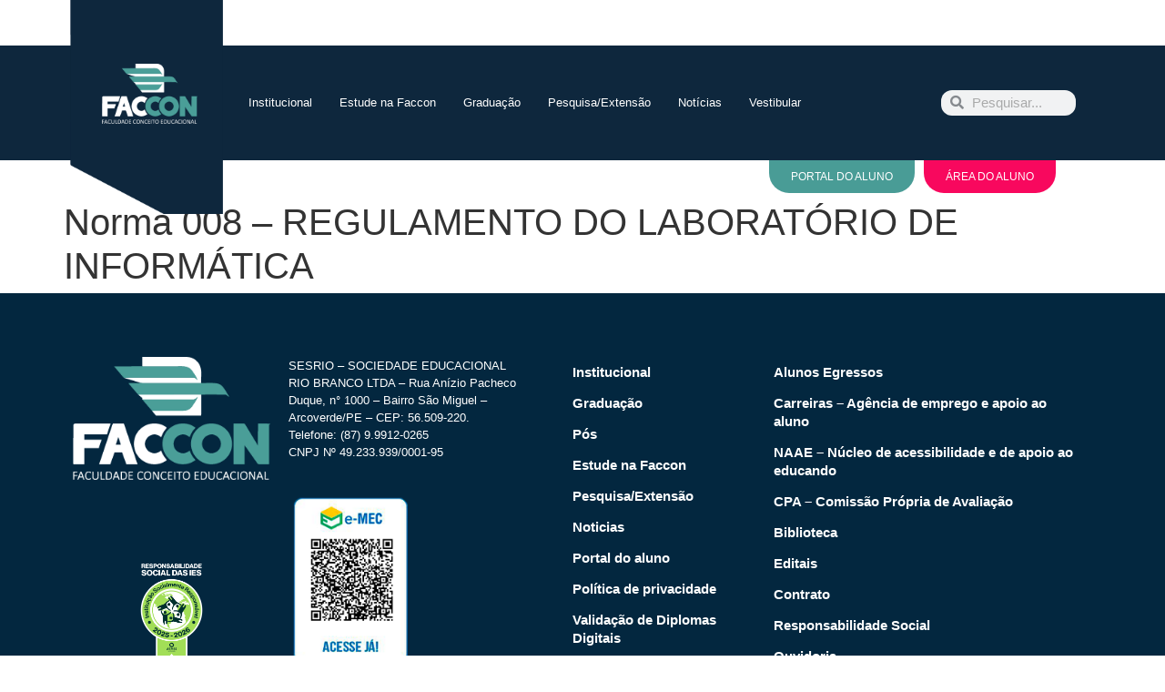

--- FILE ---
content_type: text/html; charset=UTF-8
request_url: https://www.faccon.edu.br/norma-008/
body_size: 22462
content:
<!DOCTYPE html><html lang="pt-BR"><head><script data-no-optimize="1">var litespeed_docref=sessionStorage.getItem("litespeed_docref");litespeed_docref&&(Object.defineProperty(document,"referrer",{get:function(){return litespeed_docref}}),sessionStorage.removeItem("litespeed_docref"));</script> <meta charset="UTF-8" /><meta name="viewport" content="width=device-width, initial-scale=1" /><link rel="profile" href="http://gmpg.org/xfn/11" /><link rel="pingback" href="https://www.faccon.edu.br/xmlrpc.php" /><meta name='robots' content='index, follow, max-image-preview:large, max-snippet:-1, max-video-preview:-1' /><title>Norma 008 – REGULAMENTO DO LABORATÓRIO DE INFORMÁTICA - FACCON</title><link rel="canonical" href="https://www.faccon.edu.br/norma-008/" /><meta property="og:locale" content="pt_BR" /><meta property="og:type" content="article" /><meta property="og:title" content="Norma 008 – REGULAMENTO DO LABORATÓRIO DE INFORMÁTICA - FACCON" /><meta property="og:url" content="https://www.faccon.edu.br/norma-008/" /><meta property="og:site_name" content="FACCON" /><meta property="article:published_time" content="2022-08-12T17:07:40+00:00" /><meta property="article:modified_time" content="2022-08-12T21:04:21+00:00" /><meta name="author" content="crobin" /><meta name="twitter:card" content="summary_large_image" /><meta name="twitter:label1" content="Escrito por" /><meta name="twitter:data1" content="crobin" /> <script type="application/ld+json" class="yoast-schema-graph">{"@context":"https://schema.org","@graph":[{"@type":"Article","@id":"https://www.faccon.edu.br/norma-008/#article","isPartOf":{"@id":"https://www.faccon.edu.br/norma-008/"},"author":{"name":"crobin","@id":"https://www.faccon.edu.br/#/schema/person/b6d78cee3a5a41bfa44b8f6937900049"},"headline":"Norma 008 – REGULAMENTO DO LABORATÓRIO DE INFORMÁTICA","datePublished":"2022-08-12T17:07:40+00:00","dateModified":"2022-08-12T21:04:21+00:00","mainEntityOfPage":{"@id":"https://www.faccon.edu.br/norma-008/"},"wordCount":8,"commentCount":0,"publisher":{"@id":"https://www.faccon.edu.br/#organization"},"articleSection":["Consup"],"inLanguage":"pt-BR"},{"@type":"WebPage","@id":"https://www.faccon.edu.br/norma-008/","url":"https://www.faccon.edu.br/norma-008/","name":"Norma 008 – REGULAMENTO DO LABORATÓRIO DE INFORMÁTICA - FACCON","isPartOf":{"@id":"https://www.faccon.edu.br/#website"},"datePublished":"2022-08-12T17:07:40+00:00","dateModified":"2022-08-12T21:04:21+00:00","breadcrumb":{"@id":"https://www.faccon.edu.br/norma-008/#breadcrumb"},"inLanguage":"pt-BR","potentialAction":[{"@type":"ReadAction","target":["https://www.faccon.edu.br/norma-008/"]}]},{"@type":"BreadcrumbList","@id":"https://www.faccon.edu.br/norma-008/#breadcrumb","itemListElement":[{"@type":"ListItem","position":1,"name":"Home","item":"https://www.faccon.edu.br/"},{"@type":"ListItem","position":2,"name":"Norma 008 – REGULAMENTO DO LABORATÓRIO DE INFORMÁTICA"}]},{"@type":"WebSite","@id":"https://www.faccon.edu.br/#website","url":"https://www.faccon.edu.br/","name":"FACCON","description":"A Faculdade Conceito Educacional","publisher":{"@id":"https://www.faccon.edu.br/#organization"},"potentialAction":[{"@type":"SearchAction","target":{"@type":"EntryPoint","urlTemplate":"https://www.faccon.edu.br/?s={search_term_string}"},"query-input":{"@type":"PropertyValueSpecification","valueRequired":true,"valueName":"search_term_string"}}],"inLanguage":"pt-BR"},{"@type":"Organization","@id":"https://www.faccon.edu.br/#organization","name":"FACCON","url":"https://www.faccon.edu.br/","logo":{"@type":"ImageObject","inLanguage":"pt-BR","@id":"https://www.faccon.edu.br/#/schema/logo/image/","url":"https://www.faccon.edu.br/wp-content/uploads/2022/08/favicon.png","contentUrl":"https://www.faccon.edu.br/wp-content/uploads/2022/08/favicon.png","width":172,"height":172,"caption":"FACCON"},"image":{"@id":"https://www.faccon.edu.br/#/schema/logo/image/"},"sameAs":["https://instagram.com/facconarcoverde"]},{"@type":"Person","@id":"https://www.faccon.edu.br/#/schema/person/b6d78cee3a5a41bfa44b8f6937900049","name":"crobin","image":{"@type":"ImageObject","inLanguage":"pt-BR","@id":"https://www.faccon.edu.br/#/schema/person/image/","url":"https://www.faccon.edu.br/wp-content/litespeed/avatar/032bdc876974ee8e10dc485918b2f6ae.jpg?ver=1768918864","contentUrl":"https://www.faccon.edu.br/wp-content/litespeed/avatar/032bdc876974ee8e10dc485918b2f6ae.jpg?ver=1768918864","caption":"crobin"},"sameAs":["https://www.faccon.edu.br"],"url":"https://www.faccon.edu.br/author/crobin/"}]}</script>  <script type='application/javascript'  id='pys-version-script'>console.log('PixelYourSite Free version 11.1.5.2');</script> <link rel='dns-prefetch' href='//www.googletagmanager.com' /><link rel="alternate" type="application/rss+xml" title="Feed para FACCON &raquo;" href="https://www.faccon.edu.br/feed/" /><link rel="alternate" title="oEmbed (JSON)" type="application/json+oembed" href="https://www.faccon.edu.br/wp-json/oembed/1.0/embed?url=https%3A%2F%2Fwww.faccon.edu.br%2Fnorma-008%2F" /><link rel="alternate" title="oEmbed (XML)" type="text/xml+oembed" href="https://www.faccon.edu.br/wp-json/oembed/1.0/embed?url=https%3A%2F%2Fwww.faccon.edu.br%2Fnorma-008%2F&#038;format=xml" /><style id='wp-img-auto-sizes-contain-inline-css'>img:is([sizes=auto i],[sizes^="auto," i]){contain-intrinsic-size:3000px 1500px}
/*# sourceURL=wp-img-auto-sizes-contain-inline-css */</style><style id="litespeed-ccss">ul{box-sizing:border-box}:root{--wp--preset--font-size--normal:16px;--wp--preset--font-size--huge:42px}html :where(img[class*=wp-image-]){height:auto;max-width:100%}:root{--wp--preset--aspect-ratio--square:1;--wp--preset--aspect-ratio--4-3:4/3;--wp--preset--aspect-ratio--3-4:3/4;--wp--preset--aspect-ratio--3-2:3/2;--wp--preset--aspect-ratio--2-3:2/3;--wp--preset--aspect-ratio--16-9:16/9;--wp--preset--aspect-ratio--9-16:9/16;--wp--preset--color--black:#000000;--wp--preset--color--cyan-bluish-gray:#abb8c3;--wp--preset--color--white:#ffffff;--wp--preset--color--pale-pink:#f78da7;--wp--preset--color--vivid-red:#cf2e2e;--wp--preset--color--luminous-vivid-orange:#ff6900;--wp--preset--color--luminous-vivid-amber:#fcb900;--wp--preset--color--light-green-cyan:#7bdcb5;--wp--preset--color--vivid-green-cyan:#00d084;--wp--preset--color--pale-cyan-blue:#8ed1fc;--wp--preset--color--vivid-cyan-blue:#0693e3;--wp--preset--color--vivid-purple:#9b51e0;--wp--preset--gradient--vivid-cyan-blue-to-vivid-purple:linear-gradient(135deg,rgba(6,147,227,1) 0%,rgb(155,81,224) 100%);--wp--preset--gradient--light-green-cyan-to-vivid-green-cyan:linear-gradient(135deg,rgb(122,220,180) 0%,rgb(0,208,130) 100%);--wp--preset--gradient--luminous-vivid-amber-to-luminous-vivid-orange:linear-gradient(135deg,rgba(252,185,0,1) 0%,rgba(255,105,0,1) 100%);--wp--preset--gradient--luminous-vivid-orange-to-vivid-red:linear-gradient(135deg,rgba(255,105,0,1) 0%,rgb(207,46,46) 100%);--wp--preset--gradient--very-light-gray-to-cyan-bluish-gray:linear-gradient(135deg,rgb(238,238,238) 0%,rgb(169,184,195) 100%);--wp--preset--gradient--cool-to-warm-spectrum:linear-gradient(135deg,rgb(74,234,220) 0%,rgb(151,120,209) 20%,rgb(207,42,186) 40%,rgb(238,44,130) 60%,rgb(251,105,98) 80%,rgb(254,248,76) 100%);--wp--preset--gradient--blush-light-purple:linear-gradient(135deg,rgb(255,206,236) 0%,rgb(152,150,240) 100%);--wp--preset--gradient--blush-bordeaux:linear-gradient(135deg,rgb(254,205,165) 0%,rgb(254,45,45) 50%,rgb(107,0,62) 100%);--wp--preset--gradient--luminous-dusk:linear-gradient(135deg,rgb(255,203,112) 0%,rgb(199,81,192) 50%,rgb(65,88,208) 100%);--wp--preset--gradient--pale-ocean:linear-gradient(135deg,rgb(255,245,203) 0%,rgb(182,227,212) 50%,rgb(51,167,181) 100%);--wp--preset--gradient--electric-grass:linear-gradient(135deg,rgb(202,248,128) 0%,rgb(113,206,126) 100%);--wp--preset--gradient--midnight:linear-gradient(135deg,rgb(2,3,129) 0%,rgb(40,116,252) 100%);--wp--preset--font-size--small:13px;--wp--preset--font-size--medium:20px;--wp--preset--font-size--large:36px;--wp--preset--font-size--x-large:42px;--wp--preset--spacing--20:0.44rem;--wp--preset--spacing--30:0.67rem;--wp--preset--spacing--40:1rem;--wp--preset--spacing--50:1.5rem;--wp--preset--spacing--60:2.25rem;--wp--preset--spacing--70:3.38rem;--wp--preset--spacing--80:5.06rem;--wp--preset--shadow--natural:6px 6px 9px rgba(0, 0, 0, 0.2);--wp--preset--shadow--deep:12px 12px 50px rgba(0, 0, 0, 0.4);--wp--preset--shadow--sharp:6px 6px 0px rgba(0, 0, 0, 0.2);--wp--preset--shadow--outlined:6px 6px 0px -3px rgba(255, 255, 255, 1), 6px 6px rgba(0, 0, 0, 1);--wp--preset--shadow--crisp:6px 6px 0px rgba(0, 0, 0, 1)}:root{--wp--style--global--content-size:800px;--wp--style--global--wide-size:1200px}:where(body){margin:0}:root{--wp--style--block-gap:24px}body{padding-top:0;padding-right:0;padding-bottom:0;padding-left:0}a:where(:not(.wp-element-button)){text-decoration:underline}.bhf-hidden{display:none}.ehf-header #masthead{z-index:99;position:relative}[class*=" eicon-"]{display:inline-block;font-family:eicons;font-size:inherit;font-weight:400;font-style:normal;font-variant:normal;line-height:1;text-rendering:auto;-webkit-font-smoothing:antialiased;-moz-osx-font-smoothing:grayscale}.eicon-menu-bar:before{content:""}.eicon-close:before{content:""}.elementor-screen-only{position:absolute;top:-10000em;width:1px;height:1px;margin:-1px;padding:0;overflow:hidden;clip:rect(0,0,0,0);border:0}.elementor *,.elementor :after,.elementor :before{box-sizing:border-box}.elementor a{box-shadow:none;text-decoration:none}.elementor img{height:auto;max-width:100%;border:none;border-radius:0;box-shadow:none}.elementor-widget-wrap>.elementor-element.elementor-absolute{position:absolute}.elementor-widget-wrap .elementor-element.elementor-widget__width-auto{max-width:100%}.elementor-element{--flex-direction:initial;--flex-wrap:initial;--justify-content:initial;--align-items:initial;--align-content:initial;--gap:initial;--flex-basis:initial;--flex-grow:initial;--flex-shrink:initial;--order:initial;--align-self:initial;flex-basis:var(--flex-basis);flex-grow:var(--flex-grow);flex-shrink:var(--flex-shrink);order:var(--order);align-self:var(--align-self)}.elementor-element.elementor-absolute{z-index:1}.elementor-element:where(.e-con-full,.elementor-widget){flex-direction:var(--flex-direction);flex-wrap:var(--flex-wrap);justify-content:var(--justify-content);align-items:var(--align-items);align-content:var(--align-content);gap:var(--gap)}.elementor-align-right{text-align:right}.elementor-align-right .elementor-button{width:auto}:root{--page-title-display:block}.elementor-page-title{display:var(--page-title-display)}.elementor-section{position:relative}.elementor-section .elementor-container{display:flex;margin-right:auto;margin-left:auto;position:relative}@media (max-width:1024px){.elementor-section .elementor-container{flex-wrap:wrap}}.elementor-section.elementor-section-boxed>.elementor-container{max-width:1140px}.elementor-widget-wrap{position:relative;width:100%;flex-wrap:wrap;align-content:flex-start}.elementor:not(.elementor-bc-flex-widget) .elementor-widget-wrap{display:flex}.elementor-widget-wrap>.elementor-element{width:100%}.elementor-widget{position:relative}.elementor-widget:not(:last-child){margin-bottom:20px}.elementor-widget:not(:last-child).elementor-widget__width-auto{margin-bottom:0}.elementor-column{position:relative;min-height:1px;display:flex}.elementor-column-gap-default>.elementor-column>.elementor-element-populated{padding:10px}@media (min-width:768px){.elementor-column.elementor-col-33{width:33.333%}.elementor-column.elementor-col-50{width:50%}.elementor-column.elementor-col-100{width:100%}}@media (max-width:767px){.elementor-column{width:100%}}.elementor-grid{display:grid;grid-column-gap:var(--grid-column-gap);grid-row-gap:var(--grid-row-gap)}.elementor-grid .elementor-grid-item{min-width:0}.elementor-grid-0 .elementor-grid{display:inline-block;width:100%;word-spacing:var(--grid-column-gap);margin-bottom:calc(-1*var(--grid-row-gap))}.elementor-grid-0 .elementor-grid .elementor-grid-item{display:inline-block;margin-bottom:var(--grid-row-gap);word-break:break-word}@media (prefers-reduced-motion:no-preference){html{scroll-behavior:smooth}}.elementor-heading-title{padding:0;margin:0;line-height:1}.elementor-button{display:inline-block;line-height:1;background-color:#69727d;font-size:15px;padding:12px 24px;border-radius:3px;color:#fff;fill:#fff;text-align:center}.elementor-button:visited{color:#fff}.elementor-button-content-wrapper{display:flex;justify-content:center;flex-direction:row;gap:5px}.elementor-button-text{display:inline-block}.elementor-button span{text-decoration:inherit}@media (max-width:767px){.elementor .elementor-hidden-mobile{display:none}}@media (min-width:768px) and (max-width:1024px){.elementor .elementor-hidden-tablet{display:none}}:root{--swiper-theme-color:#007aff}:root{--swiper-navigation-size:44px}.elementor-element{--swiper-theme-color:#000;--swiper-navigation-size:44px;--swiper-pagination-bullet-size:6px;--swiper-pagination-bullet-horizontal-gap:6px}.elementor-kit-4{--e-global-color-primary:#0E273D;--e-global-color-secondary:#83F6F6;--e-global-color-text:#7A7A7A;--e-global-color-accent:#F8085E;--e-global-typography-primary-font-family:"Raleway";--e-global-typography-primary-font-weight:600;--e-global-typography-secondary-font-family:"Raleway";--e-global-typography-secondary-font-weight:400;--e-global-typography-text-font-family:"Raleway";--e-global-typography-text-font-weight:400;--e-global-typography-accent-font-family:"Raleway";--e-global-typography-accent-font-weight:500}.elementor-section.elementor-section-boxed>.elementor-container{max-width:1140px}.elementor-widget:not(:last-child){margin-block-end:20px}.elementor-element{--widgets-spacing:20px 20px}@media (max-width:1024px){.elementor-section.elementor-section-boxed>.elementor-container{max-width:1024px}}@media (max-width:767px){.elementor-section.elementor-section-boxed>.elementor-container{max-width:767px}}.elementor-search-form{display:block}.elementor-search-form input[type=search]{margin:0;border:0;padding:0;display:inline-block;vertical-align:middle;white-space:normal;background:none;line-height:1;min-width:0;font-size:15px;-webkit-appearance:none;-moz-appearance:none}.elementor-search-form__container{display:flex;overflow:hidden;border:0 solid #fff0;min-height:50px}.elementor-search-form__container:not(.elementor-search-form--full-screen){background:#f1f2f3}.elementor-search-form__input{flex-basis:100%;color:#3f444b}.elementor-search-form__input::-moz-placeholder{color:inherit;font-family:inherit;opacity:.6}.elementor-search-form--skin-minimal .elementor-search-form__icon{opacity:.6;display:flex;align-items:center;justify-content:flex-end;color:#3f444b;fill:#3f444b;font-size:var(--e-search-form-icon-size-minimal,15px)}.elementor-share-buttons--color-official.elementor-share-buttons--skin-gradient .elementor-share-btn_facebook{background-color:#3b5998}.elementor-share-buttons--color-official.elementor-share-buttons--skin-gradient .elementor-share-btn_linkedin{background-color:#0077b5}.elementor-share-buttons--color-official.elementor-share-buttons--skin-gradient .elementor-share-btn_twitter{background-color:#1da1f2}.elementor-share-buttons--skin-gradient .elementor-share-btn__text{background-image:linear-gradient(90deg,rgb(0 0 0/.12),transparent)}.elementor-share-buttons--skin-gradient .elementor-share-btn__text{padding-inline-start:.9em}.elementor-share-buttons--skin-gradient .elementor-share-btn{background-color:var(--e-share-buttons-primary-color,#ea4335)}.elementor-share-buttons--skin-gradient .elementor-share-btn__icon,.elementor-share-buttons--skin-gradient .elementor-share-btn__text{color:var(--e-share-buttons-secondary-color,#fff)}.elementor-share-btn{overflow:hidden;font-size:10px;display:flex;align-items:center;justify-content:flex-start;height:4.5em}.elementor-share-btn__icon{display:flex;align-self:stretch;justify-content:center;align-items:center;width:4.5em;position:relative}.elementor-share-btn__icon i{font-size:var(--e-share-buttons-icon-size,1.7em)}.elementor-share-btn__text{font-size:1.5em;padding-inline-end:1em;align-self:stretch;flex-grow:1;align-items:center;display:flex;font-weight:100}.elementor-share-btn__title{font-weight:700;flex-shrink:0}.elementor-widget-share-buttons{text-align:var(--alignment,inherit);-moz-text-align-last:var(--alignment,inherit);text-align-last:var(--alignment,inherit)}.elementor-widget-share-buttons.elementor-grid-0 .elementor-widget-container{font-size:0}.elementor-item:after,.elementor-item:before{display:block;position:absolute}.elementor-item:not(:hover):not(:focus):not(.elementor-item-active):not(.highlighted):after,.elementor-item:not(:hover):not(:focus):not(.elementor-item-active):not(.highlighted):before{opacity:0}.e--pointer-underline .elementor-item:after,.e--pointer-underline .elementor-item:before{height:3px;width:100%;left:0;background-color:#3f444b;z-index:2}.e--pointer-underline.e--animation-grow .elementor-item:not(:hover):not(:focus):not(.elementor-item-active):not(.highlighted):after,.e--pointer-underline.e--animation-grow .elementor-item:not(:hover):not(:focus):not(.elementor-item-active):not(.highlighted):before{height:0;width:0;left:50%}.e--pointer-underline .elementor-item:after{content:"";bottom:0}.elementor-nav-menu--main .elementor-nav-menu a{padding:13px 20px}.elementor-nav-menu--layout-horizontal{display:flex}.elementor-nav-menu--layout-horizontal .elementor-nav-menu{display:flex;flex-wrap:wrap}.elementor-nav-menu--layout-horizontal .elementor-nav-menu a{white-space:nowrap;flex-grow:1}.elementor-nav-menu--layout-horizontal .elementor-nav-menu>li{display:flex}.elementor-nav-menu--layout-horizontal .elementor-nav-menu>li:not(:first-child)>a{margin-inline-start:var(--e-nav-menu-horizontal-menu-item-margin)}.elementor-nav-menu--layout-horizontal .elementor-nav-menu>li:not(:last-child)>a{margin-inline-end:var(--e-nav-menu-horizontal-menu-item-margin)}.elementor-nav-menu--layout-horizontal .elementor-nav-menu>li:not(:last-child):after{content:var(--e-nav-menu-divider-content,none);height:var(--e-nav-menu-divider-height,35%);border-left:var(--e-nav-menu-divider-width,2px) var(--e-nav-menu-divider-style,solid) var(--e-nav-menu-divider-color,#000);border-bottom-color:var(--e-nav-menu-divider-color,#000);border-right-color:var(--e-nav-menu-divider-color,#000);border-top-color:var(--e-nav-menu-divider-color,#000);align-self:center}.elementor-nav-menu__align-start .elementor-nav-menu{margin-inline-end:auto;justify-content:flex-start}.elementor-widget-nav-menu .elementor-widget-container{display:flex;flex-direction:column}.elementor-nav-menu{position:relative;z-index:2}.elementor-nav-menu:after{content:" ";display:block;height:0;font:0/0 serif;clear:both;visibility:hidden;overflow:hidden}.elementor-nav-menu,.elementor-nav-menu li{display:block;list-style:none;margin:0;padding:0;line-height:normal}.elementor-nav-menu a,.elementor-nav-menu li{position:relative}.elementor-nav-menu li{border-width:0}.elementor-nav-menu a{display:flex;align-items:center}.elementor-nav-menu a{padding:10px 20px;line-height:20px}.elementor-menu-toggle{display:flex;align-items:center;justify-content:center;font-size:var(--nav-menu-icon-size,22px);padding:.25em;border:0 solid;border-radius:3px;background-color:rgb(0 0 0/.05);color:#33373d}.elementor-menu-toggle:not(.elementor-active) .elementor-menu-toggle__icon--close{display:none}.elementor-nav-menu--dropdown{background-color:#fff;font-size:13px}.elementor-nav-menu--dropdown.elementor-nav-menu__container{margin-top:10px;transform-origin:top;overflow-y:auto;overflow-x:hidden}.elementor-nav-menu--dropdown a{color:#33373d}.elementor-nav-menu--toggle{--menu-height:100vh}.elementor-nav-menu--toggle .elementor-menu-toggle:not(.elementor-active)+.elementor-nav-menu__container{transform:scaleY(0);max-height:0;overflow:hidden}@media (max-width:1024px){.elementor-nav-menu--dropdown-tablet .elementor-nav-menu--main{display:none}}@media (min-width:1025px){.elementor-nav-menu--dropdown-tablet .elementor-menu-toggle,.elementor-nav-menu--dropdown-tablet .elementor-nav-menu--dropdown{display:none}.elementor-nav-menu--dropdown-tablet nav.elementor-nav-menu--dropdown.elementor-nav-menu__container{overflow-y:hidden}}.elementor-10 .elementor-element.elementor-element-f20f999:not(.elementor-motion-effects-element-type-background){background-color:#0E273D}.elementor-10 .elementor-element.elementor-element-f20f999{margin-top:50px;margin-bottom:0;z-index:1}.elementor-10 .elementor-element.elementor-element-ef40f36 img{max-width:105px}body:not(.rtl) .elementor-10 .elementor-element.elementor-element-f0bfa7e{left:-3px}.elementor-10 .elementor-element.elementor-element-f0bfa7e{top:-60px;z-index:-1}.elementor-10 .elementor-element.elementor-element-3c81013.elementor-column.elementor-element[data-element_type="column"]>.elementor-widget-wrap.elementor-element-populated{align-content:center;align-items:center}.elementor-widget-nav-menu .elementor-nav-menu .elementor-item{font-family:var(--e-global-typography-primary-font-family),Sans-serif;font-weight:var(--e-global-typography-primary-font-weight)}.elementor-widget-nav-menu .elementor-nav-menu--main .elementor-item{color:var(--e-global-color-text);fill:var(--e-global-color-text)}.elementor-widget-nav-menu .elementor-nav-menu--main:not(.e--pointer-framed) .elementor-item:before,.elementor-widget-nav-menu .elementor-nav-menu--main:not(.e--pointer-framed) .elementor-item:after{background-color:var(--e-global-color-accent)}.elementor-widget-nav-menu{--e-nav-menu-divider-color:var( --e-global-color-text )}.elementor-widget-nav-menu .elementor-nav-menu--dropdown .elementor-item{font-family:var(--e-global-typography-accent-font-family),Sans-serif;font-weight:var(--e-global-typography-accent-font-weight)}.elementor-10 .elementor-element.elementor-element-f26749c .elementor-menu-toggle{margin:0 auto;background-color:#FFFFFF3B}.elementor-10 .elementor-element.elementor-element-f26749c .elementor-nav-menu .elementor-item{font-family:"Raleway",Sans-serif;font-size:13px;font-weight:500}.elementor-10 .elementor-element.elementor-element-f26749c .elementor-nav-menu--main .elementor-item{color:#FFF;fill:#FFF}.elementor-10 .elementor-element.elementor-element-f26749c .elementor-nav-menu--main:not(.e--pointer-framed) .elementor-item:before,.elementor-10 .elementor-element.elementor-element-f26749c .elementor-nav-menu--main:not(.e--pointer-framed) .elementor-item:after{background-color:#F8085E}.elementor-10 .elementor-element.elementor-element-f26749c div.elementor-menu-toggle{color:#FFF}.elementor-10 .elementor-element.elementor-element-d7c8f92.elementor-column.elementor-element[data-element_type="column"]>.elementor-widget-wrap.elementor-element-populated{align-content:center;align-items:center}.elementor-widget-search-form input[type="search"].elementor-search-form__input{font-family:var(--e-global-typography-text-font-family),Sans-serif;font-weight:var(--e-global-typography-text-font-weight)}.elementor-widget-search-form .elementor-search-form__input,.elementor-widget-search-form .elementor-search-form__icon{color:var(--e-global-color-text);fill:var(--e-global-color-text)}.elementor-10 .elementor-element.elementor-element-90f9da1 .elementor-search-form__container{min-height:28px}body:not(.rtl) .elementor-10 .elementor-element.elementor-element-90f9da1 .elementor-search-form__icon{padding-left:calc(28px/3)}.elementor-10 .elementor-element.elementor-element-90f9da1 .elementor-search-form__input{padding-left:calc(28px/3);padding-right:calc(28px/3)}.elementor-10 .elementor-element.elementor-element-90f9da1:not(.elementor-search-form--skin-full_screen) .elementor-search-form__container{border-radius:12px}.elementor-widget-button .elementor-button{background-color:var(--e-global-color-accent);font-family:var(--e-global-typography-accent-font-family),Sans-serif;font-weight:var(--e-global-typography-accent-font-weight)}.elementor-10 .elementor-element.elementor-element-ef4e16a>.elementor-widget-container{margin:0 0 0 0;padding:0 50px 0 0}.elementor-10 .elementor-element.elementor-element-ef4e16a .elementor-button{font-family:"Raleway",Sans-serif;font-size:12px;font-weight:500;text-transform:uppercase;border-radius:0 0 22px 22px}@media (min-width:768px){.elementor-10 .elementor-element.elementor-element-0e5ca5f{width:15.653%}.elementor-10 .elementor-element.elementor-element-3c81013{width:63.357%}.elementor-10 .elementor-element.elementor-element-d7c8f92{width:20.294%}}@media (max-width:1024px){.elementor-10 .elementor-element.elementor-element-f20f999{margin-top:0;margin-bottom:0}.elementor-10 .elementor-element.elementor-element-f26749c{--nav-menu-icon-size:33px}}@media (max-width:767px){.elementor-10 .elementor-element.elementor-element-f20f999{margin-top:0;margin-bottom:0}.elementor-10 .elementor-element.elementor-element-f26749c{--nav-menu-icon-size:26px}}.elementor-widget-nav-menu .elementor-nav-menu .elementor-item{font-family:var(--e-global-typography-primary-font-family),Sans-serif;font-weight:var(--e-global-typography-primary-font-weight)}.elementor-widget-nav-menu .elementor-nav-menu--main .elementor-item{color:var(--e-global-color-text);fill:var(--e-global-color-text)}.elementor-widget-nav-menu .elementor-nav-menu--main:not(.e--pointer-framed) .elementor-item:before,.elementor-widget-nav-menu .elementor-nav-menu--main:not(.e--pointer-framed) .elementor-item:after{background-color:var(--e-global-color-accent)}.elementor-widget-nav-menu{--e-nav-menu-divider-color:var( --e-global-color-text )}.elementor-widget-nav-menu .elementor-nav-menu--dropdown .elementor-item{font-family:var(--e-global-typography-accent-font-family),Sans-serif;font-weight:var(--e-global-typography-accent-font-weight)}.elementor-115 .elementor-element.elementor-element-d5b3f13 .elementor-nav-menu .elementor-item{font-family:"Raleway",Sans-serif;font-size:15px;font-weight:600}.elementor-115 .elementor-element.elementor-element-d5b3f13 .elementor-nav-menu--dropdown a{color:#FFF}.elementor-115 .elementor-element.elementor-element-d5b3f13 .elementor-nav-menu--dropdown{background-color:#FFFFFF75}.elementor-115 .elementor-element.elementor-element-7f45763 .elementor-nav-menu .elementor-item{font-family:"Raleway",Sans-serif;font-size:15px;font-weight:600}.elementor-115 .elementor-element.elementor-element-7f45763 .elementor-nav-menu--dropdown a{color:#FFF}.elementor-115 .elementor-element.elementor-element-7f45763 .elementor-nav-menu--dropdown{background-color:#FFFFFF75}.elementor-widget-heading .elementor-heading-title{color:var(--e-global-color-primary);font-family:var(--e-global-typography-primary-font-family),Sans-serif;font-weight:var(--e-global-typography-primary-font-weight)}html{line-height:1.15;-webkit-text-size-adjust:100%}*,:after,:before{box-sizing:border-box}body{background-color:#fff;color:#333;font-family:-apple-system,BlinkMacSystemFont,Segoe UI,Roboto,Helvetica Neue,Arial,Noto Sans,sans-serif,Apple Color Emoji,Segoe UI Emoji,Segoe UI Symbol,Noto Color Emoji;font-size:1rem;font-weight:400;line-height:1.5;margin:0;-webkit-font-smoothing:antialiased;-moz-osx-font-smoothing:grayscale}h1,h2{color:inherit;font-family:inherit;font-weight:500;line-height:1.2;margin-block-end:1rem;margin-block-start:.5rem}h1{font-size:2.5rem}h2{font-size:2rem}p{margin-block-end:.9rem;margin-block-start:0}a{background-color:#fff0;color:#c36;text-decoration:none}strong{font-weight:bolder}img{border-style:none;height:auto;max-width:100%}label{display:inline-block;line-height:1;vertical-align:middle}input{font-family:inherit;font-size:1rem;line-height:1.5;margin:0}input[type=search]{border:1px solid #666;border-radius:3px;padding:.5rem 1rem;width:100%}input{overflow:visible}[type=search]{-webkit-appearance:textfield;outline-offset:-2px}[type=search]::-webkit-search-decoration{-webkit-appearance:none}::-webkit-file-upload-button{-webkit-appearance:button;font:inherit}li,ul{background:#fff0;border:0;font-size:100%;margin-block-end:0;margin-block-start:0;outline:0;vertical-align:baseline}.elementor-1260 .elementor-element.elementor-element-3a9c95d{margin-top:50px;margin-bottom:0}.elementor-1260 .elementor-element.elementor-element-7327561 img{border-radius:0 0 0 118px}.elementor-1260 .elementor-element.elementor-element-ac48808.elementor-column>.elementor-widget-wrap{justify-content:flex-end}.elementor-widget-heading .elementor-heading-title{color:var(--e-global-color-primary);font-family:var(--e-global-typography-primary-font-family),Sans-serif;font-weight:var(--e-global-typography-primary-font-weight)}.elementor-1260 .elementor-element.elementor-element-53650f5{width:auto;max-width:auto;align-self:center}.elementor-1260 .elementor-element.elementor-element-53650f5>.elementor-widget-container{padding:0 010px 0 0}.elementor-1260 .elementor-element.elementor-element-53650f5 .elementor-heading-title{font-family:"Raleway",Sans-serif;font-size:12px;font-weight:600}.elementor-1260 .elementor-element.elementor-element-d7a75d2{--alignment:right;width:auto;max-width:auto;--grid-side-margin:10px;--grid-column-gap:10px;--grid-row-gap:10px;--grid-bottom-margin:10px}.elementor-1260 .elementor-element.elementor-element-d7a75d2 .elementor-share-btn{font-size:calc(0.65px*10)}.elementor-widget-theme-post-title .elementor-heading-title{color:var(--e-global-color-primary);font-family:var(--e-global-typography-primary-font-family),Sans-serif;font-weight:var(--e-global-typography-primary-font-weight)}.elementor-widget-theme-post-content{color:var(--e-global-color-text);font-family:var(--e-global-typography-text-font-family),Sans-serif;font-weight:var(--e-global-typography-text-font-weight)}.elementor-1260 .elementor-element.elementor-element-7fdce33{color:#616161}@media (max-width:1024px){.elementor-1260 .elementor-element.elementor-element-d7a75d2{--grid-side-margin:10px;--grid-column-gap:10px;--grid-row-gap:10px;--grid-bottom-margin:10px}}@media (max-width:767px){.elementor-1260 .elementor-element.elementor-element-d7a75d2{--grid-side-margin:10px;--grid-column-gap:10px;--grid-row-gap:10px;--grid-bottom-margin:10px}}[class*=" eicon-"]{display:inline-block;font-family:eicons;font-size:inherit;font-weight:400;font-style:normal;font-variant:normal;line-height:1;text-rendering:auto;-webkit-font-smoothing:antialiased;-moz-osx-font-smoothing:grayscale}.eicon-menu-bar:before{content:""}.eicon-close:before{content:""}.fab{font-family:"Font Awesome 5 Brands";font-weight:400}.fas,.fab{-moz-osx-font-smoothing:grayscale;-webkit-font-smoothing:antialiased;display:inline-block;font-style:normal;font-variant:normal;text-rendering:auto;line-height:1}.fa-facebook:before{content:""}.fa-linkedin:before{content:""}.fa-search:before{content:""}.fa-twitter:before{content:""}.fas{font-family:"Font Awesome 5 Free";font-weight:900}.elementor-item:after,.elementor-item:before{display:block;position:absolute}.elementor-item:not(:hover):not(:focus):not(.elementor-item-active):not(.highlighted):after,.elementor-item:not(:hover):not(:focus):not(.elementor-item-active):not(.highlighted):before{opacity:0}.e--pointer-underline .elementor-item:after,.e--pointer-underline .elementor-item:before{height:3px;width:100%;left:0;background-color:#3f444b;z-index:2}.e--pointer-underline.e--animation-grow .elementor-item:not(:hover):not(:focus):not(.elementor-item-active):not(.highlighted):after,.e--pointer-underline.e--animation-grow .elementor-item:not(:hover):not(:focus):not(.elementor-item-active):not(.highlighted):before{height:0;width:0;left:50%}.e--pointer-underline .elementor-item:after{content:"";bottom:0}.elementor-nav-menu--main .elementor-nav-menu a{padding:13px 20px}.elementor-nav-menu--layout-horizontal{display:flex}.elementor-nav-menu--layout-horizontal .elementor-nav-menu{display:flex;flex-wrap:wrap}.elementor-nav-menu--layout-horizontal .elementor-nav-menu a{white-space:nowrap;flex-grow:1}.elementor-nav-menu--layout-horizontal .elementor-nav-menu>li{display:flex}.elementor-nav-menu--layout-horizontal .elementor-nav-menu>li:not(:first-child)>a{margin-inline-start:var(--e-nav-menu-horizontal-menu-item-margin)}.elementor-nav-menu--layout-horizontal .elementor-nav-menu>li:not(:last-child)>a{margin-inline-end:var(--e-nav-menu-horizontal-menu-item-margin)}.elementor-nav-menu--layout-horizontal .elementor-nav-menu>li:not(:last-child):after{content:var(--e-nav-menu-divider-content,none);height:var(--e-nav-menu-divider-height,35%);border-left:var(--e-nav-menu-divider-width,2px) var(--e-nav-menu-divider-style,solid) var(--e-nav-menu-divider-color,#000);border-bottom-color:var(--e-nav-menu-divider-color,#000);border-right-color:var(--e-nav-menu-divider-color,#000);border-top-color:var(--e-nav-menu-divider-color,#000);align-self:center}.elementor-nav-menu__align-start .elementor-nav-menu{margin-inline-end:auto;justify-content:flex-start}.elementor-widget-nav-menu .elementor-widget-container{display:flex;flex-direction:column}.elementor-nav-menu{position:relative;z-index:2}.elementor-nav-menu:after{content:" ";display:block;height:0;font:0/0 serif;clear:both;visibility:hidden;overflow:hidden}.elementor-nav-menu,.elementor-nav-menu li{display:block;list-style:none;margin:0;padding:0;line-height:normal}.elementor-nav-menu a,.elementor-nav-menu li{position:relative}.elementor-nav-menu li{border-width:0}.elementor-nav-menu a{display:flex;align-items:center}.elementor-nav-menu a{padding:10px 20px;line-height:20px}.elementor-menu-toggle{display:flex;align-items:center;justify-content:center;font-size:var(--nav-menu-icon-size,22px);padding:.25em;border:0 solid;border-radius:3px;background-color:rgb(0 0 0/.05);color:#33373d}.elementor-menu-toggle:not(.elementor-active) .elementor-menu-toggle__icon--close{display:none}.elementor-nav-menu--dropdown{background-color:#fff;font-size:13px}.elementor-nav-menu--dropdown.elementor-nav-menu__container{margin-top:10px;transform-origin:top;overflow-y:auto;overflow-x:hidden}.elementor-nav-menu--dropdown a{color:#33373d}.elementor-nav-menu--toggle{--menu-height:100vh}.elementor-nav-menu--toggle .elementor-menu-toggle:not(.elementor-active)+.elementor-nav-menu__container{transform:scaleY(0);max-height:0;overflow:hidden}@media (max-width:1024px){.elementor-nav-menu--dropdown-tablet .elementor-nav-menu--main{display:none}}@media (min-width:1025px){.elementor-nav-menu--dropdown-tablet .elementor-menu-toggle,.elementor-nav-menu--dropdown-tablet .elementor-nav-menu--dropdown{display:none}.elementor-nav-menu--dropdown-tablet nav.elementor-nav-menu--dropdown.elementor-nav-menu__container{overflow-y:hidden}}.elementor-widget-heading .elementor-heading-title{color:var(--e-global-color-primary);font-family:var(--e-global-typography-primary-font-family),Sans-serif;font-weight:var(--e-global-typography-primary-font-weight)}.elementor-widget-theme-post-content{color:var(--e-global-color-text);font-family:var(--e-global-typography-text-font-family),Sans-serif;font-weight:var(--e-global-typography-text-font-weight)}.elementor-widget-button .elementor-button{background-color:var(--e-global-color-accent);font-family:var(--e-global-typography-accent-font-family),Sans-serif;font-weight:var(--e-global-typography-accent-font-weight)}.elementor-widget-theme-post-title .elementor-heading-title{color:var(--e-global-color-primary);font-family:var(--e-global-typography-primary-font-family),Sans-serif;font-weight:var(--e-global-typography-primary-font-weight)}.elementor-widget-button .elementor-button{background-color:var(--e-global-color-accent);font-family:var(--e-global-typography-accent-font-family),Sans-serif;font-weight:var(--e-global-typography-accent-font-weight)}.fab,.fas{-moz-osx-font-smoothing:grayscale;-webkit-font-smoothing:antialiased;display:inline-block;font-style:normal;font-variant:normal;text-rendering:auto;line-height:1}.fa-facebook:before{content:""}.fa-linkedin:before{content:""}.fa-search:before{content:""}.fa-twitter:before{content:""}.fas{font-family:"Font Awesome 5 Free";font-weight:900}.fab{font-family:"Font Awesome 5 Brands";font-weight:400}.elementor-widget-image{text-align:center}.elementor-widget-image a{display:inline-block}.elementor-widget-image img{vertical-align:middle;display:inline-block}</style><link rel="preload" data-asynced="1" data-optimized="2" as="style" onload="this.onload=null;this.rel='stylesheet'" href="https://www.faccon.edu.br/wp-content/litespeed/ucss/52c2c79873779cd7d28d2da85e7afc3d.css?ver=babdc" /><script data-optimized="1" type="litespeed/javascript" data-src="https://www.faccon.edu.br/wp-content/plugins/litespeed-cache/assets/js/css_async.min.js"></script> <style id='global-styles-inline-css'>:root{--wp--preset--aspect-ratio--square: 1;--wp--preset--aspect-ratio--4-3: 4/3;--wp--preset--aspect-ratio--3-4: 3/4;--wp--preset--aspect-ratio--3-2: 3/2;--wp--preset--aspect-ratio--2-3: 2/3;--wp--preset--aspect-ratio--16-9: 16/9;--wp--preset--aspect-ratio--9-16: 9/16;--wp--preset--color--black: #000000;--wp--preset--color--cyan-bluish-gray: #abb8c3;--wp--preset--color--white: #ffffff;--wp--preset--color--pale-pink: #f78da7;--wp--preset--color--vivid-red: #cf2e2e;--wp--preset--color--luminous-vivid-orange: #ff6900;--wp--preset--color--luminous-vivid-amber: #fcb900;--wp--preset--color--light-green-cyan: #7bdcb5;--wp--preset--color--vivid-green-cyan: #00d084;--wp--preset--color--pale-cyan-blue: #8ed1fc;--wp--preset--color--vivid-cyan-blue: #0693e3;--wp--preset--color--vivid-purple: #9b51e0;--wp--preset--gradient--vivid-cyan-blue-to-vivid-purple: linear-gradient(135deg,rgb(6,147,227) 0%,rgb(155,81,224) 100%);--wp--preset--gradient--light-green-cyan-to-vivid-green-cyan: linear-gradient(135deg,rgb(122,220,180) 0%,rgb(0,208,130) 100%);--wp--preset--gradient--luminous-vivid-amber-to-luminous-vivid-orange: linear-gradient(135deg,rgb(252,185,0) 0%,rgb(255,105,0) 100%);--wp--preset--gradient--luminous-vivid-orange-to-vivid-red: linear-gradient(135deg,rgb(255,105,0) 0%,rgb(207,46,46) 100%);--wp--preset--gradient--very-light-gray-to-cyan-bluish-gray: linear-gradient(135deg,rgb(238,238,238) 0%,rgb(169,184,195) 100%);--wp--preset--gradient--cool-to-warm-spectrum: linear-gradient(135deg,rgb(74,234,220) 0%,rgb(151,120,209) 20%,rgb(207,42,186) 40%,rgb(238,44,130) 60%,rgb(251,105,98) 80%,rgb(254,248,76) 100%);--wp--preset--gradient--blush-light-purple: linear-gradient(135deg,rgb(255,206,236) 0%,rgb(152,150,240) 100%);--wp--preset--gradient--blush-bordeaux: linear-gradient(135deg,rgb(254,205,165) 0%,rgb(254,45,45) 50%,rgb(107,0,62) 100%);--wp--preset--gradient--luminous-dusk: linear-gradient(135deg,rgb(255,203,112) 0%,rgb(199,81,192) 50%,rgb(65,88,208) 100%);--wp--preset--gradient--pale-ocean: linear-gradient(135deg,rgb(255,245,203) 0%,rgb(182,227,212) 50%,rgb(51,167,181) 100%);--wp--preset--gradient--electric-grass: linear-gradient(135deg,rgb(202,248,128) 0%,rgb(113,206,126) 100%);--wp--preset--gradient--midnight: linear-gradient(135deg,rgb(2,3,129) 0%,rgb(40,116,252) 100%);--wp--preset--font-size--small: 13px;--wp--preset--font-size--medium: 20px;--wp--preset--font-size--large: 36px;--wp--preset--font-size--x-large: 42px;--wp--preset--spacing--20: 0.44rem;--wp--preset--spacing--30: 0.67rem;--wp--preset--spacing--40: 1rem;--wp--preset--spacing--50: 1.5rem;--wp--preset--spacing--60: 2.25rem;--wp--preset--spacing--70: 3.38rem;--wp--preset--spacing--80: 5.06rem;--wp--preset--shadow--natural: 6px 6px 9px rgba(0, 0, 0, 0.2);--wp--preset--shadow--deep: 12px 12px 50px rgba(0, 0, 0, 0.4);--wp--preset--shadow--sharp: 6px 6px 0px rgba(0, 0, 0, 0.2);--wp--preset--shadow--outlined: 6px 6px 0px -3px rgb(255, 255, 255), 6px 6px rgb(0, 0, 0);--wp--preset--shadow--crisp: 6px 6px 0px rgb(0, 0, 0);}:root { --wp--style--global--content-size: 800px;--wp--style--global--wide-size: 1200px; }:where(body) { margin: 0; }.wp-site-blocks > .alignleft { float: left; margin-right: 2em; }.wp-site-blocks > .alignright { float: right; margin-left: 2em; }.wp-site-blocks > .aligncenter { justify-content: center; margin-left: auto; margin-right: auto; }:where(.wp-site-blocks) > * { margin-block-start: 24px; margin-block-end: 0; }:where(.wp-site-blocks) > :first-child { margin-block-start: 0; }:where(.wp-site-blocks) > :last-child { margin-block-end: 0; }:root { --wp--style--block-gap: 24px; }:root :where(.is-layout-flow) > :first-child{margin-block-start: 0;}:root :where(.is-layout-flow) > :last-child{margin-block-end: 0;}:root :where(.is-layout-flow) > *{margin-block-start: 24px;margin-block-end: 0;}:root :where(.is-layout-constrained) > :first-child{margin-block-start: 0;}:root :where(.is-layout-constrained) > :last-child{margin-block-end: 0;}:root :where(.is-layout-constrained) > *{margin-block-start: 24px;margin-block-end: 0;}:root :where(.is-layout-flex){gap: 24px;}:root :where(.is-layout-grid){gap: 24px;}.is-layout-flow > .alignleft{float: left;margin-inline-start: 0;margin-inline-end: 2em;}.is-layout-flow > .alignright{float: right;margin-inline-start: 2em;margin-inline-end: 0;}.is-layout-flow > .aligncenter{margin-left: auto !important;margin-right: auto !important;}.is-layout-constrained > .alignleft{float: left;margin-inline-start: 0;margin-inline-end: 2em;}.is-layout-constrained > .alignright{float: right;margin-inline-start: 2em;margin-inline-end: 0;}.is-layout-constrained > .aligncenter{margin-left: auto !important;margin-right: auto !important;}.is-layout-constrained > :where(:not(.alignleft):not(.alignright):not(.alignfull)){max-width: var(--wp--style--global--content-size);margin-left: auto !important;margin-right: auto !important;}.is-layout-constrained > .alignwide{max-width: var(--wp--style--global--wide-size);}body .is-layout-flex{display: flex;}.is-layout-flex{flex-wrap: wrap;align-items: center;}.is-layout-flex > :is(*, div){margin: 0;}body .is-layout-grid{display: grid;}.is-layout-grid > :is(*, div){margin: 0;}body{padding-top: 0px;padding-right: 0px;padding-bottom: 0px;padding-left: 0px;}a:where(:not(.wp-element-button)){text-decoration: underline;}:root :where(.wp-element-button, .wp-block-button__link){background-color: #32373c;border-width: 0;color: #fff;font-family: inherit;font-size: inherit;font-style: inherit;font-weight: inherit;letter-spacing: inherit;line-height: inherit;padding-top: calc(0.667em + 2px);padding-right: calc(1.333em + 2px);padding-bottom: calc(0.667em + 2px);padding-left: calc(1.333em + 2px);text-decoration: none;text-transform: inherit;}.has-black-color{color: var(--wp--preset--color--black) !important;}.has-cyan-bluish-gray-color{color: var(--wp--preset--color--cyan-bluish-gray) !important;}.has-white-color{color: var(--wp--preset--color--white) !important;}.has-pale-pink-color{color: var(--wp--preset--color--pale-pink) !important;}.has-vivid-red-color{color: var(--wp--preset--color--vivid-red) !important;}.has-luminous-vivid-orange-color{color: var(--wp--preset--color--luminous-vivid-orange) !important;}.has-luminous-vivid-amber-color{color: var(--wp--preset--color--luminous-vivid-amber) !important;}.has-light-green-cyan-color{color: var(--wp--preset--color--light-green-cyan) !important;}.has-vivid-green-cyan-color{color: var(--wp--preset--color--vivid-green-cyan) !important;}.has-pale-cyan-blue-color{color: var(--wp--preset--color--pale-cyan-blue) !important;}.has-vivid-cyan-blue-color{color: var(--wp--preset--color--vivid-cyan-blue) !important;}.has-vivid-purple-color{color: var(--wp--preset--color--vivid-purple) !important;}.has-black-background-color{background-color: var(--wp--preset--color--black) !important;}.has-cyan-bluish-gray-background-color{background-color: var(--wp--preset--color--cyan-bluish-gray) !important;}.has-white-background-color{background-color: var(--wp--preset--color--white) !important;}.has-pale-pink-background-color{background-color: var(--wp--preset--color--pale-pink) !important;}.has-vivid-red-background-color{background-color: var(--wp--preset--color--vivid-red) !important;}.has-luminous-vivid-orange-background-color{background-color: var(--wp--preset--color--luminous-vivid-orange) !important;}.has-luminous-vivid-amber-background-color{background-color: var(--wp--preset--color--luminous-vivid-amber) !important;}.has-light-green-cyan-background-color{background-color: var(--wp--preset--color--light-green-cyan) !important;}.has-vivid-green-cyan-background-color{background-color: var(--wp--preset--color--vivid-green-cyan) !important;}.has-pale-cyan-blue-background-color{background-color: var(--wp--preset--color--pale-cyan-blue) !important;}.has-vivid-cyan-blue-background-color{background-color: var(--wp--preset--color--vivid-cyan-blue) !important;}.has-vivid-purple-background-color{background-color: var(--wp--preset--color--vivid-purple) !important;}.has-black-border-color{border-color: var(--wp--preset--color--black) !important;}.has-cyan-bluish-gray-border-color{border-color: var(--wp--preset--color--cyan-bluish-gray) !important;}.has-white-border-color{border-color: var(--wp--preset--color--white) !important;}.has-pale-pink-border-color{border-color: var(--wp--preset--color--pale-pink) !important;}.has-vivid-red-border-color{border-color: var(--wp--preset--color--vivid-red) !important;}.has-luminous-vivid-orange-border-color{border-color: var(--wp--preset--color--luminous-vivid-orange) !important;}.has-luminous-vivid-amber-border-color{border-color: var(--wp--preset--color--luminous-vivid-amber) !important;}.has-light-green-cyan-border-color{border-color: var(--wp--preset--color--light-green-cyan) !important;}.has-vivid-green-cyan-border-color{border-color: var(--wp--preset--color--vivid-green-cyan) !important;}.has-pale-cyan-blue-border-color{border-color: var(--wp--preset--color--pale-cyan-blue) !important;}.has-vivid-cyan-blue-border-color{border-color: var(--wp--preset--color--vivid-cyan-blue) !important;}.has-vivid-purple-border-color{border-color: var(--wp--preset--color--vivid-purple) !important;}.has-vivid-cyan-blue-to-vivid-purple-gradient-background{background: var(--wp--preset--gradient--vivid-cyan-blue-to-vivid-purple) !important;}.has-light-green-cyan-to-vivid-green-cyan-gradient-background{background: var(--wp--preset--gradient--light-green-cyan-to-vivid-green-cyan) !important;}.has-luminous-vivid-amber-to-luminous-vivid-orange-gradient-background{background: var(--wp--preset--gradient--luminous-vivid-amber-to-luminous-vivid-orange) !important;}.has-luminous-vivid-orange-to-vivid-red-gradient-background{background: var(--wp--preset--gradient--luminous-vivid-orange-to-vivid-red) !important;}.has-very-light-gray-to-cyan-bluish-gray-gradient-background{background: var(--wp--preset--gradient--very-light-gray-to-cyan-bluish-gray) !important;}.has-cool-to-warm-spectrum-gradient-background{background: var(--wp--preset--gradient--cool-to-warm-spectrum) !important;}.has-blush-light-purple-gradient-background{background: var(--wp--preset--gradient--blush-light-purple) !important;}.has-blush-bordeaux-gradient-background{background: var(--wp--preset--gradient--blush-bordeaux) !important;}.has-luminous-dusk-gradient-background{background: var(--wp--preset--gradient--luminous-dusk) !important;}.has-pale-ocean-gradient-background{background: var(--wp--preset--gradient--pale-ocean) !important;}.has-electric-grass-gradient-background{background: var(--wp--preset--gradient--electric-grass) !important;}.has-midnight-gradient-background{background: var(--wp--preset--gradient--midnight) !important;}.has-small-font-size{font-size: var(--wp--preset--font-size--small) !important;}.has-medium-font-size{font-size: var(--wp--preset--font-size--medium) !important;}.has-large-font-size{font-size: var(--wp--preset--font-size--large) !important;}.has-x-large-font-size{font-size: var(--wp--preset--font-size--x-large) !important;}
/*# sourceURL=global-styles-inline-css */</style> <script id="jquery-core-js-extra" type="litespeed/javascript">var pysFacebookRest={"restApiUrl":"https://www.faccon.edu.br/wp-json/pys-facebook/v1/event","debug":""}</script> <script type="litespeed/javascript" data-src="https://www.faccon.edu.br/wp-includes/js/jquery/jquery.min.js" id="jquery-core-js"></script> <script id="jquery-js-after" type="litespeed/javascript">!function($){"use strict";$(document).ready(function(){$(this).scrollTop()>100&&$(".hfe-scroll-to-top-wrap").removeClass("hfe-scroll-to-top-hide"),$(window).scroll(function(){$(this).scrollTop()<100?$(".hfe-scroll-to-top-wrap").fadeOut(300):$(".hfe-scroll-to-top-wrap").fadeIn(300)}),$(".hfe-scroll-to-top-wrap").on("click",function(){$("html, body").animate({scrollTop:0},300);return!1})})}(jQuery);!function($){'use strict';$(document).ready(function(){var bar=$('.hfe-reading-progress-bar');if(!bar.length)return;$(window).on('scroll',function(){var s=$(window).scrollTop(),d=$(document).height()-$(window).height(),p=d?s/d*100:0;bar.css('width',p+'%')})})}(jQuery)</script> <script id="pys-js-extra" type="litespeed/javascript">var pysOptions={"staticEvents":{"facebook":{"init_event":[{"delay":0,"type":"static","ajaxFire":!1,"name":"PageView","pixelIds":["731623849024586"],"eventID":"c8837fc6-5695-44c3-a680-1ba24d9312ae","params":{"post_category":"Consup","page_title":"Norma 008 \u2013 REGULAMENTO DO LABORAT\u00d3RIO DE INFORM\u00c1TICA","post_type":"post","post_id":1941,"plugin":"PixelYourSite","user_role":"guest","event_url":"www.faccon.edu.br/norma-008/"},"e_id":"init_event","ids":[],"hasTimeWindow":!1,"timeWindow":0,"woo_order":"","edd_order":""}]}},"dynamicEvents":[],"triggerEvents":[],"triggerEventTypes":[],"facebook":{"pixelIds":["731623849024586"],"advancedMatching":{"external_id":"ccbccccfcfdbfedfbdfdccfebaa"},"advancedMatchingEnabled":!0,"removeMetadata":!1,"wooVariableAsSimple":!1,"serverApiEnabled":!0,"wooCRSendFromServer":!1,"send_external_id":null,"enabled_medical":!1,"do_not_track_medical_param":["event_url","post_title","page_title","landing_page","content_name","categories","category_name","tags"],"meta_ldu":!1},"debug":"","siteUrl":"https://www.faccon.edu.br","ajaxUrl":"https://www.faccon.edu.br/wp-admin/admin-ajax.php","ajax_event":"f996a00606","enable_remove_download_url_param":"1","cookie_duration":"7","last_visit_duration":"60","enable_success_send_form":"","ajaxForServerEvent":"1","ajaxForServerStaticEvent":"1","useSendBeacon":"1","send_external_id":"1","external_id_expire":"180","track_cookie_for_subdomains":"1","google_consent_mode":"1","gdpr":{"ajax_enabled":!1,"all_disabled_by_api":!1,"facebook_disabled_by_api":!1,"analytics_disabled_by_api":!1,"google_ads_disabled_by_api":!1,"pinterest_disabled_by_api":!1,"bing_disabled_by_api":!1,"reddit_disabled_by_api":!1,"externalID_disabled_by_api":!1,"facebook_prior_consent_enabled":!0,"analytics_prior_consent_enabled":!0,"google_ads_prior_consent_enabled":null,"pinterest_prior_consent_enabled":!0,"bing_prior_consent_enabled":!0,"cookiebot_integration_enabled":!1,"cookiebot_facebook_consent_category":"marketing","cookiebot_analytics_consent_category":"statistics","cookiebot_tiktok_consent_category":"marketing","cookiebot_google_ads_consent_category":"marketing","cookiebot_pinterest_consent_category":"marketing","cookiebot_bing_consent_category":"marketing","consent_magic_integration_enabled":!1,"real_cookie_banner_integration_enabled":!1,"cookie_notice_integration_enabled":!1,"cookie_law_info_integration_enabled":!1,"analytics_storage":{"enabled":!0,"value":"granted","filter":!1},"ad_storage":{"enabled":!0,"value":"granted","filter":!1},"ad_user_data":{"enabled":!0,"value":"granted","filter":!1},"ad_personalization":{"enabled":!0,"value":"granted","filter":!1}},"cookie":{"disabled_all_cookie":!1,"disabled_start_session_cookie":!1,"disabled_advanced_form_data_cookie":!1,"disabled_landing_page_cookie":!1,"disabled_first_visit_cookie":!1,"disabled_trafficsource_cookie":!1,"disabled_utmTerms_cookie":!1,"disabled_utmId_cookie":!1},"tracking_analytics":{"TrafficSource":"direct","TrafficLanding":"undefined","TrafficUtms":[],"TrafficUtmsId":[]},"GATags":{"ga_datalayer_type":"default","ga_datalayer_name":"dataLayerPYS"},"woo":{"enabled":!1},"edd":{"enabled":!1},"cache_bypass":"1769214859"}</script> <script id="ecs_ajax_load-js-extra" type="litespeed/javascript">var ecs_ajax_params={"ajaxurl":"https://www.faccon.edu.br/wp-admin/admin-ajax.php","posts":"{\"page\":0,\"name\":\"norma-008\",\"error\":\"\",\"m\":\"\",\"p\":0,\"post_parent\":\"\",\"subpost\":\"\",\"subpost_id\":\"\",\"attachment\":\"\",\"attachment_id\":0,\"pagename\":\"\",\"page_id\":0,\"second\":\"\",\"minute\":\"\",\"hour\":\"\",\"day\":0,\"monthnum\":0,\"year\":0,\"w\":0,\"category_name\":\"\",\"tag\":\"\",\"cat\":\"\",\"tag_id\":\"\",\"author\":\"\",\"author_name\":\"\",\"feed\":\"\",\"tb\":\"\",\"paged\":0,\"meta_key\":\"\",\"meta_value\":\"\",\"preview\":\"\",\"s\":\"\",\"sentence\":\"\",\"title\":\"\",\"fields\":\"all\",\"menu_order\":\"\",\"embed\":\"\",\"category__in\":[],\"category__not_in\":[],\"category__and\":[],\"post__in\":[],\"post__not_in\":[],\"post_name__in\":[],\"tag__in\":[],\"tag__not_in\":[],\"tag__and\":[],\"tag_slug__in\":[],\"tag_slug__and\":[],\"post_parent__in\":[],\"post_parent__not_in\":[],\"author__in\":[],\"author__not_in\":[],\"search_columns\":[],\"ignore_sticky_posts\":false,\"suppress_filters\":false,\"cache_results\":true,\"update_post_term_cache\":true,\"update_menu_item_cache\":false,\"lazy_load_term_meta\":true,\"update_post_meta_cache\":true,\"post_type\":\"\",\"posts_per_page\":10,\"nopaging\":false,\"comments_per_page\":\"50\",\"no_found_rows\":false,\"order\":\"DESC\"}"}</script> <link rel="https://api.w.org/" href="https://www.faccon.edu.br/wp-json/" /><link rel="alternate" title="JSON" type="application/json" href="https://www.faccon.edu.br/wp-json/wp/v2/posts/1941" /><link rel="EditURI" type="application/rsd+xml" title="RSD" href="https://www.faccon.edu.br/xmlrpc.php?rsd" /><meta name="generator" content="WordPress 6.9" /><link rel='shortlink' href='https://www.faccon.edu.br/?p=1941' /><meta name="generator" content="Site Kit by Google 1.170.0" /><meta name="generator" content="Elementor 3.33.2; features: additional_custom_breakpoints; settings: css_print_method-external, google_font-enabled, font_display-auto"><style>.e-con.e-parent:nth-of-type(n+4):not(.e-lazyloaded):not(.e-no-lazyload),
				.e-con.e-parent:nth-of-type(n+4):not(.e-lazyloaded):not(.e-no-lazyload) * {
					background-image: none !important;
				}
				@media screen and (max-height: 1024px) {
					.e-con.e-parent:nth-of-type(n+3):not(.e-lazyloaded):not(.e-no-lazyload),
					.e-con.e-parent:nth-of-type(n+3):not(.e-lazyloaded):not(.e-no-lazyload) * {
						background-image: none !important;
					}
				}
				@media screen and (max-height: 640px) {
					.e-con.e-parent:nth-of-type(n+2):not(.e-lazyloaded):not(.e-no-lazyload),
					.e-con.e-parent:nth-of-type(n+2):not(.e-lazyloaded):not(.e-no-lazyload) * {
						background-image: none !important;
					}
				}</style><meta name="generator" content="Powered by Slider Revolution 6.6.5 - responsive, Mobile-Friendly Slider Plugin for WordPress with comfortable drag and drop interface." /><link rel="icon" href="https://www.faccon.edu.br/wp-content/uploads/2022/08/favicon-150x150.png" sizes="32x32" /><link rel="icon" href="https://www.faccon.edu.br/wp-content/uploads/2022/08/favicon.png" sizes="192x192" /><link rel="apple-touch-icon" href="https://www.faccon.edu.br/wp-content/uploads/2022/08/favicon.png" /><meta name="msapplication-TileImage" content="https://www.faccon.edu.br/wp-content/uploads/2022/08/favicon.png" /> <script type="litespeed/javascript">function setREVStartSize(e){window.RSIW=window.RSIW===undefined?window.innerWidth:window.RSIW;window.RSIH=window.RSIH===undefined?window.innerHeight:window.RSIH;try{var pw=document.getElementById(e.c).parentNode.offsetWidth,newh;pw=pw===0||isNaN(pw)||(e.l=="fullwidth"||e.layout=="fullwidth")?window.RSIW:pw;e.tabw=e.tabw===undefined?0:parseInt(e.tabw);e.thumbw=e.thumbw===undefined?0:parseInt(e.thumbw);e.tabh=e.tabh===undefined?0:parseInt(e.tabh);e.thumbh=e.thumbh===undefined?0:parseInt(e.thumbh);e.tabhide=e.tabhide===undefined?0:parseInt(e.tabhide);e.thumbhide=e.thumbhide===undefined?0:parseInt(e.thumbhide);e.mh=e.mh===undefined||e.mh==""||e.mh==="auto"?0:parseInt(e.mh,0);if(e.layout==="fullscreen"||e.l==="fullscreen")
newh=Math.max(e.mh,window.RSIH);else{e.gw=Array.isArray(e.gw)?e.gw:[e.gw];for(var i in e.rl)if(e.gw[i]===undefined||e.gw[i]===0)e.gw[i]=e.gw[i-1];e.gh=e.el===undefined||e.el===""||(Array.isArray(e.el)&&e.el.length==0)?e.gh:e.el;e.gh=Array.isArray(e.gh)?e.gh:[e.gh];for(var i in e.rl)if(e.gh[i]===undefined||e.gh[i]===0)e.gh[i]=e.gh[i-1];var nl=new Array(e.rl.length),ix=0,sl;e.tabw=e.tabhide>=pw?0:e.tabw;e.thumbw=e.thumbhide>=pw?0:e.thumbw;e.tabh=e.tabhide>=pw?0:e.tabh;e.thumbh=e.thumbhide>=pw?0:e.thumbh;for(var i in e.rl)nl[i]=e.rl[i]<window.RSIW?0:e.rl[i];sl=nl[0];for(var i in nl)if(sl>nl[i]&&nl[i]>0){sl=nl[i];ix=i}
var m=pw>(e.gw[ix]+e.tabw+e.thumbw)?1:(pw-(e.tabw+e.thumbw))/(e.gw[ix]);newh=(e.gh[ix]*m)+(e.tabh+e.thumbh)}
var el=document.getElementById(e.c);if(el!==null&&el)el.style.height=newh+"px";el=document.getElementById(e.c+"_wrapper");if(el!==null&&el){el.style.height=newh+"px";el.style.display="block"}}catch(e){console.log("Failure at Presize of Slider:"+e)}}</script> <style id='rs-plugin-settings-inline-css'>#rs-demo-id {}
/*# sourceURL=rs-plugin-settings-inline-css */</style></head><body class="wp-singular post-template-default single single-post postid-1941 single-format-standard wp-embed-responsive wp-theme-hello-elementor ehf-header ehf-footer ehf-template-hello-elementor ehf-stylesheet-hello-elementor hello-elementor-default elementor-default elementor-kit-4"><div id="page" class="hfeed site"><header id="masthead" itemscope="itemscope" itemtype="https://schema.org/WPHeader"><p class="main-title bhf-hidden" itemprop="headline"><a href="https://www.faccon.edu.br" title="FACCON" rel="home">FACCON</a></p><div data-elementor-type="wp-post" data-elementor-id="10" class="elementor elementor-10" data-elementor-post-type="elementor-hf"><section class="elementor-section elementor-top-section elementor-element elementor-element-f20f999 elementor-section-boxed elementor-section-height-default elementor-section-height-default" data-id="f20f999" data-element_type="section" data-settings="{&quot;background_background&quot;:&quot;classic&quot;}"><div class="elementor-container elementor-column-gap-default"><div class="elementor-column elementor-col-100 elementor-top-column elementor-element elementor-element-4fd77a2" data-id="4fd77a2" data-element_type="column"><div class="elementor-widget-wrap elementor-element-populated"><section class="elementor-section elementor-inner-section elementor-element elementor-element-94d10a6 elementor-section-boxed elementor-section-height-default elementor-section-height-default" data-id="94d10a6" data-element_type="section"><div class="elementor-container elementor-column-gap-default"><div class="elementor-column elementor-col-33 elementor-inner-column elementor-element elementor-element-0e5ca5f" data-id="0e5ca5f" data-element_type="column"><div class="elementor-widget-wrap elementor-element-populated"><div class="elementor-element elementor-element-ef40f36 elementor-widget elementor-widget-image" data-id="ef40f36" data-element_type="widget" data-widget_type="image.default"><div class="elementor-widget-container">
<a href="https://www.faccon.edu.br/">
<img width="282" height="176" src="https://www.faccon.edu.br/wp-content/uploads/2022/07/Ativo-6@2x.png" class="attachment-large size-large wp-image-19" alt="" />								</a></div></div><div class="elementor-element elementor-element-f0bfa7e elementor-absolute elementor-hidden-tablet elementor-hidden-mobile elementor-widget elementor-widget-image" data-id="f0bfa7e" data-element_type="widget" data-settings="{&quot;_position&quot;:&quot;absolute&quot;}" data-widget_type="image.default"><div class="elementor-widget-container">
<img data-lazyloaded="1" src="[data-uri]" width="458" height="642" data-src="https://www.faccon.edu.br/wp-content/uploads/2022/07/Ativo-6x@2x.png" class="attachment-large size-large wp-image-33" alt="" data-srcset="https://www.faccon.edu.br/wp-content/uploads/2022/07/Ativo-6x@2x.png 458w, https://www.faccon.edu.br/wp-content/uploads/2022/07/Ativo-6x@2x-214x300.png 214w" data-sizes="(max-width: 458px) 100vw, 458px" /></div></div></div></div><div class="elementor-column elementor-col-33 elementor-inner-column elementor-element elementor-element-3c81013" data-id="3c81013" data-element_type="column"><div class="elementor-widget-wrap elementor-element-populated"><div class="elementor-element elementor-element-f26749c elementor-nav-menu--dropdown-tablet elementor-nav-menu__text-align-aside elementor-nav-menu--toggle elementor-nav-menu--burger elementor-widget elementor-widget-nav-menu" data-id="f26749c" data-element_type="widget" data-settings="{&quot;layout&quot;:&quot;horizontal&quot;,&quot;submenu_icon&quot;:{&quot;value&quot;:&quot;&lt;i class=\&quot;fas fa-caret-down\&quot; aria-hidden=\&quot;true\&quot;&gt;&lt;\/i&gt;&quot;,&quot;library&quot;:&quot;fa-solid&quot;},&quot;toggle&quot;:&quot;burger&quot;}" data-widget_type="nav-menu.default"><div class="elementor-widget-container"><nav aria-label="Menu" class="elementor-nav-menu--main elementor-nav-menu__container elementor-nav-menu--layout-horizontal e--pointer-underline e--animation-grow"><ul id="menu-1-f26749c" class="elementor-nav-menu"><li class="menu-item menu-item-type-post_type menu-item-object-page menu-item-910"><a href="https://www.faccon.edu.br/institucional/" class="elementor-item">Institucional</a></li><li class="menu-item menu-item-type-post_type menu-item-object-page menu-item-948"><a href="https://www.faccon.edu.br/estude-na-faccon/" class="elementor-item">Estude na Faccon</a></li><li class="menu-item menu-item-type-post_type menu-item-object-page menu-item-1353"><a href="https://www.faccon.edu.br/graduacao/" class="elementor-item">Graduação</a></li><li class="menu-item menu-item-type-post_type menu-item-object-page menu-item-1105"><a href="https://www.faccon.edu.br/pesquisa-extensao/" class="elementor-item">Pesquisa/Extensão</a></li><li class="menu-item menu-item-type-post_type menu-item-object-page menu-item-1238"><a href="https://www.faccon.edu.br/noticias/" class="elementor-item">Notícias</a></li><li class="menu-item menu-item-type-custom menu-item-object-custom menu-item-4681"><a href="https://wa.me/5587981306939" class="elementor-item">Vestibular</a></li></ul></nav><div class="elementor-menu-toggle" role="button" tabindex="0" aria-label="Alternar menu" aria-expanded="false">
<i aria-hidden="true" role="presentation" class="elementor-menu-toggle__icon--open eicon-menu-bar"></i><i aria-hidden="true" role="presentation" class="elementor-menu-toggle__icon--close eicon-close"></i></div><nav class="elementor-nav-menu--dropdown elementor-nav-menu__container" aria-hidden="true"><ul id="menu-2-f26749c" class="elementor-nav-menu"><li class="menu-item menu-item-type-post_type menu-item-object-page menu-item-910"><a href="https://www.faccon.edu.br/institucional/" class="elementor-item" tabindex="-1">Institucional</a></li><li class="menu-item menu-item-type-post_type menu-item-object-page menu-item-948"><a href="https://www.faccon.edu.br/estude-na-faccon/" class="elementor-item" tabindex="-1">Estude na Faccon</a></li><li class="menu-item menu-item-type-post_type menu-item-object-page menu-item-1353"><a href="https://www.faccon.edu.br/graduacao/" class="elementor-item" tabindex="-1">Graduação</a></li><li class="menu-item menu-item-type-post_type menu-item-object-page menu-item-1105"><a href="https://www.faccon.edu.br/pesquisa-extensao/" class="elementor-item" tabindex="-1">Pesquisa/Extensão</a></li><li class="menu-item menu-item-type-post_type menu-item-object-page menu-item-1238"><a href="https://www.faccon.edu.br/noticias/" class="elementor-item" tabindex="-1">Notícias</a></li><li class="menu-item menu-item-type-custom menu-item-object-custom menu-item-4681"><a href="https://wa.me/5587981306939" class="elementor-item" tabindex="-1">Vestibular</a></li></ul></nav></div></div></div></div><div class="elementor-column elementor-col-33 elementor-inner-column elementor-element elementor-element-d7c8f92" data-id="d7c8f92" data-element_type="column"><div class="elementor-widget-wrap elementor-element-populated"><div class="elementor-element elementor-element-90f9da1 elementor-search-form--skin-minimal elementor-widget elementor-widget-search-form" data-id="90f9da1" data-element_type="widget" data-settings="{&quot;skin&quot;:&quot;minimal&quot;}" data-widget_type="search-form.default"><div class="elementor-widget-container">
<search role="search"><form class="elementor-search-form" action="https://www.faccon.edu.br" method="get"><div class="elementor-search-form__container">
<label class="elementor-screen-only" for="elementor-search-form-90f9da1">Pesquisar</label><div class="elementor-search-form__icon">
<i aria-hidden="true" class="fas fa-search"></i>							<span class="elementor-screen-only">Pesquisar</span></div>
<input id="elementor-search-form-90f9da1" placeholder="Pesquisar..." class="elementor-search-form__input" type="search" name="s" value=""></div></form>
</search></div></div></div></div></div></section></div></div></div></section><section class="elementor-section elementor-top-section elementor-element elementor-element-d39fef5 elementor-section-boxed elementor-section-height-default elementor-section-height-default" data-id="d39fef5" data-element_type="section"><div class="elementor-container elementor-column-gap-no"><div class="elementor-column elementor-col-100 elementor-top-column elementor-element elementor-element-1851fe3" data-id="1851fe3" data-element_type="column"><div class="elementor-widget-wrap elementor-element-populated"><div class="elementor-element elementor-element-ef4e16a elementor-align-right elementor-widget__width-auto elementor-widget elementor-widget-button" data-id="ef4e16a" data-element_type="widget" data-widget_type="button.default"><div class="elementor-widget-container"><div class="elementor-button-wrapper">
<a class="elementor-button elementor-button-link elementor-size-sm elementor-animation-grow" href="http://portais.qualinfonet.com.br/faccon">
<span class="elementor-button-content-wrapper">
<span class="elementor-button-text">Portal do Aluno</span>
</span>
</a></div></div></div><div class="elementor-element elementor-element-22380fa elementor-align-right elementor-widget__width-auto elementor-widget elementor-widget-button" data-id="22380fa" data-element_type="widget" data-widget_type="button.default"><div class="elementor-widget-container"><div class="elementor-button-wrapper">
<a class="elementor-button elementor-button-link elementor-size-sm elementor-animation-grow" href="https://www.faccon.edu.br/area-do-aluno/">
<span class="elementor-button-content-wrapper">
<span class="elementor-button-text">Área do Aluno</span>
</span>
</a></div></div></div></div></div></div></section></div></header><main id="content" class="site-main post-1941 post type-post status-publish format-standard hentry category-consup"><div class="page-header"><h1 class="entry-title">Norma 008 – REGULAMENTO DO LABORATÓRIO DE INFORMÁTICA</h1></div><div class="page-content"></div></main><footer itemtype="https://schema.org/WPFooter" itemscope="itemscope" id="colophon" role="contentinfo"><div class='footer-width-fixer'><div data-elementor-type="wp-post" data-elementor-id="115" class="elementor elementor-115" data-elementor-post-type="elementor-hf"><section class="elementor-section elementor-top-section elementor-element elementor-element-8a20ea5 elementor-section-full_width elementor-section-height-default elementor-section-height-default" data-id="8a20ea5" data-element_type="section" data-settings="{&quot;background_background&quot;:&quot;classic&quot;}"><div class="elementor-container elementor-column-gap-default"><div class="elementor-column elementor-col-100 elementor-top-column elementor-element elementor-element-ddea16b" data-id="ddea16b" data-element_type="column"><div class="elementor-widget-wrap elementor-element-populated"><section class="elementor-section elementor-inner-section elementor-element elementor-element-b57a139 elementor-section-boxed elementor-section-height-default elementor-section-height-default" data-id="b57a139" data-element_type="section"><div class="elementor-container elementor-column-gap-default"><div class="elementor-column elementor-col-25 elementor-inner-column elementor-element elementor-element-9bb29d4" data-id="9bb29d4" data-element_type="column"><div class="elementor-widget-wrap elementor-element-populated"><div class="elementor-element elementor-element-e51878a elementor-widget elementor-widget-image" data-id="e51878a" data-element_type="widget" data-widget_type="image.default"><div class="elementor-widget-container">
<img width="282" height="176" src="https://www.faccon.edu.br/wp-content/uploads/2022/07/Ativo-6@2x.png" class="attachment-large size-large wp-image-19" alt="" /></div></div><div class="elementor-element elementor-element-36195ab elementor-widget elementor-widget-spacer" data-id="36195ab" data-element_type="widget" data-widget_type="spacer.default"><div class="elementor-widget-container"><div class="elementor-spacer"><div class="elementor-spacer-inner"></div></div></div></div><div class="elementor-element elementor-element-1a982b1 elementor-widget elementor-widget-image" data-id="1a982b1" data-element_type="widget" data-widget_type="image.default"><div class="elementor-widget-container">
<img data-lazyloaded="1" src="[data-uri]" width="577" height="1024" data-src="https://www.faccon.edu.br/wp-content/uploads/2022/07/VertNegtv-577x1024.png" class="attachment-large size-large wp-image-4505" alt="" data-srcset="https://www.faccon.edu.br/wp-content/uploads/2022/07/VertNegtv-577x1024.png 577w, https://www.faccon.edu.br/wp-content/uploads/2022/07/VertNegtv-169x300.png 169w, https://www.faccon.edu.br/wp-content/uploads/2022/07/VertNegtv-768x1362.png 768w, https://www.faccon.edu.br/wp-content/uploads/2022/07/VertNegtv-866x1536.png 866w, https://www.faccon.edu.br/wp-content/uploads/2022/07/VertNegtv-1155x2048.png 1155w, https://www.faccon.edu.br/wp-content/uploads/2022/07/VertNegtv-scaled.png 1443w" data-sizes="(max-width: 577px) 100vw, 577px" /></div></div></div></div><div class="elementor-column elementor-col-25 elementor-inner-column elementor-element elementor-element-33ad4f5" data-id="33ad4f5" data-element_type="column"><div class="elementor-widget-wrap elementor-element-populated"><div class="elementor-element elementor-element-8049750 elementor-widget elementor-widget-text-editor" data-id="8049750" data-element_type="widget" data-widget_type="text-editor.default"><div class="elementor-widget-container"><p>SESRIO &#8211; SOCIEDADE EDUCACIONAL<br />RIO BRANCO LTDA &#8211; Rua Anízio Pacheco Duque, n° 1000 &#8211; Bairro São Miguel &#8211; Arcoverde/PE &#8211; CEP: 56.509-220.<br />Telefone: (87) 9.9912-0265<br />CNPJ Nº 49.233.939/0001-95</p></div></div><div class="elementor-element elementor-element-33c5e19 elementor-widget elementor-widget-image" data-id="33c5e19" data-element_type="widget" data-widget_type="image.default"><div class="elementor-widget-container">
<img data-lazyloaded="1" src="[data-uri]" width="327" height="467" data-src="https://www.faccon.edu.br/wp-content/uploads/2022/07/img-mec-faccon.png" class="attachment-full size-full wp-image-2619" alt="" data-srcset="https://www.faccon.edu.br/wp-content/uploads/2022/07/img-mec-faccon.png 327w, https://www.faccon.edu.br/wp-content/uploads/2022/07/img-mec-faccon-210x300.png 210w" data-sizes="(max-width: 327px) 100vw, 327px" /></div></div></div></div><div class="elementor-column elementor-col-25 elementor-inner-column elementor-element elementor-element-73a82fb" data-id="73a82fb" data-element_type="column"><div class="elementor-widget-wrap elementor-element-populated"><div class="elementor-element elementor-element-d5b3f13 elementor-nav-menu__align-start elementor-nav-menu--dropdown-tablet elementor-nav-menu__text-align-aside elementor-widget elementor-widget-nav-menu" data-id="d5b3f13" data-element_type="widget" data-settings="{&quot;layout&quot;:&quot;vertical&quot;,&quot;submenu_icon&quot;:{&quot;value&quot;:&quot;&lt;i class=\&quot;fas fa-caret-down\&quot; aria-hidden=\&quot;true\&quot;&gt;&lt;\/i&gt;&quot;,&quot;library&quot;:&quot;fa-solid&quot;}}" data-widget_type="nav-menu.default"><div class="elementor-widget-container"><nav aria-label="Menu" class="elementor-nav-menu--main elementor-nav-menu__container elementor-nav-menu--layout-vertical e--pointer-underline e--animation-fade"><ul id="menu-1-d5b3f13" class="elementor-nav-menu sm-vertical"><li class="menu-item menu-item-type-post_type menu-item-object-page menu-item-1518"><a href="https://www.faccon.edu.br/institucional/" class="elementor-item">Institucional</a></li><li class="menu-item menu-item-type-post_type menu-item-object-page menu-item-1517"><a href="https://www.faccon.edu.br/graduacao/" class="elementor-item">Graduação</a></li><li class="menu-item menu-item-type-post_type menu-item-object-page menu-item-1521"><a href="https://www.faccon.edu.br/pos/" class="elementor-item">Pós</a></li><li class="menu-item menu-item-type-post_type menu-item-object-page menu-item-1516"><a href="https://www.faccon.edu.br/estude-na-faccon/" class="elementor-item">Estude na Faccon</a></li><li class="menu-item menu-item-type-post_type menu-item-object-page menu-item-1520"><a href="https://www.faccon.edu.br/pesquisa-extensao/" class="elementor-item">Pesquisa/Extensão</a></li><li class="menu-item menu-item-type-post_type menu-item-object-page menu-item-1519"><a href="https://www.faccon.edu.br/noticias/" class="elementor-item">Noticias</a></li><li class="menu-item menu-item-type-custom menu-item-object-custom menu-item-192"><a href="#" class="elementor-item elementor-item-anchor">Portal do aluno</a></li><li class="menu-item menu-item-type-custom menu-item-object-custom menu-item-193"><a href="#" class="elementor-item elementor-item-anchor">Política de privacidade</a></li><li class="menu-item menu-item-type-custom menu-item-object-custom menu-item-3468"><a href="https://validador.faccon.edu.br/" class="elementor-item">Validação de Diplomas Digitais</a></li><li class="menu-item menu-item-type-custom menu-item-object-custom menu-item-4709"><a href="https://www.faccon.edu.br/consulta-diploma/" class="elementor-item">Validador diploma Faccon</a></li><li class="menu-item menu-item-type-custom menu-item-object-custom menu-item-4124"><a href="https://meu.linkpro.com.br/ca-faccon" class="elementor-item">Calendário Acadêmico</a></li></ul></nav><nav class="elementor-nav-menu--dropdown elementor-nav-menu__container" aria-hidden="true"><ul id="menu-2-d5b3f13" class="elementor-nav-menu sm-vertical"><li class="menu-item menu-item-type-post_type menu-item-object-page menu-item-1518"><a href="https://www.faccon.edu.br/institucional/" class="elementor-item" tabindex="-1">Institucional</a></li><li class="menu-item menu-item-type-post_type menu-item-object-page menu-item-1517"><a href="https://www.faccon.edu.br/graduacao/" class="elementor-item" tabindex="-1">Graduação</a></li><li class="menu-item menu-item-type-post_type menu-item-object-page menu-item-1521"><a href="https://www.faccon.edu.br/pos/" class="elementor-item" tabindex="-1">Pós</a></li><li class="menu-item menu-item-type-post_type menu-item-object-page menu-item-1516"><a href="https://www.faccon.edu.br/estude-na-faccon/" class="elementor-item" tabindex="-1">Estude na Faccon</a></li><li class="menu-item menu-item-type-post_type menu-item-object-page menu-item-1520"><a href="https://www.faccon.edu.br/pesquisa-extensao/" class="elementor-item" tabindex="-1">Pesquisa/Extensão</a></li><li class="menu-item menu-item-type-post_type menu-item-object-page menu-item-1519"><a href="https://www.faccon.edu.br/noticias/" class="elementor-item" tabindex="-1">Noticias</a></li><li class="menu-item menu-item-type-custom menu-item-object-custom menu-item-192"><a href="#" class="elementor-item elementor-item-anchor" tabindex="-1">Portal do aluno</a></li><li class="menu-item menu-item-type-custom menu-item-object-custom menu-item-193"><a href="#" class="elementor-item elementor-item-anchor" tabindex="-1">Política de privacidade</a></li><li class="menu-item menu-item-type-custom menu-item-object-custom menu-item-3468"><a href="https://validador.faccon.edu.br/" class="elementor-item" tabindex="-1">Validação de Diplomas Digitais</a></li><li class="menu-item menu-item-type-custom menu-item-object-custom menu-item-4709"><a href="https://www.faccon.edu.br/consulta-diploma/" class="elementor-item" tabindex="-1">Validador diploma Faccon</a></li><li class="menu-item menu-item-type-custom menu-item-object-custom menu-item-4124"><a href="https://meu.linkpro.com.br/ca-faccon" class="elementor-item" tabindex="-1">Calendário Acadêmico</a></li></ul></nav></div></div></div></div><div class="elementor-column elementor-col-25 elementor-inner-column elementor-element elementor-element-ed64086" data-id="ed64086" data-element_type="column"><div class="elementor-widget-wrap elementor-element-populated"><div class="elementor-element elementor-element-7f45763 elementor-nav-menu__align-start elementor-nav-menu--dropdown-tablet elementor-nav-menu__text-align-aside elementor-widget elementor-widget-nav-menu" data-id="7f45763" data-element_type="widget" data-settings="{&quot;layout&quot;:&quot;vertical&quot;,&quot;submenu_icon&quot;:{&quot;value&quot;:&quot;&lt;i class=\&quot;fas fa-caret-down\&quot; aria-hidden=\&quot;true\&quot;&gt;&lt;\/i&gt;&quot;,&quot;library&quot;:&quot;fa-solid&quot;}}" data-widget_type="nav-menu.default"><div class="elementor-widget-container"><nav aria-label="Menu" class="elementor-nav-menu--main elementor-nav-menu__container elementor-nav-menu--layout-vertical e--pointer-underline e--animation-fade"><ul id="menu-1-7f45763" class="elementor-nav-menu sm-vertical"><li class="menu-item menu-item-type-post_type menu-item-object-page menu-item-4012"><a href="https://www.faccon.edu.br/alunos-egressos/" class="elementor-item">Alunos Egressos</a></li><li class="menu-item menu-item-type-post_type menu-item-object-page menu-item-1733"><a href="https://www.faccon.edu.br/nec-nucleo-de-empregabilidade-e-carreira/" class="elementor-item">Carreiras &#8211; Agência de emprego e apoio ao aluno</a></li><li class="menu-item menu-item-type-post_type menu-item-object-page menu-item-1728"><a href="https://www.faccon.edu.br/nar-nucleo-de-atendimento-e-relacionamento-ao-aluno/" class="elementor-item">NAAE &#8211; Núcleo de acessibilidade e de apoio ao educando</a></li><li class="menu-item menu-item-type-post_type menu-item-object-page menu-item-2133"><a href="https://www.faccon.edu.br/cpa/" class="elementor-item">CPA &#8211; Comissão Própria de Avaliação</a></li><li class="menu-item menu-item-type-post_type menu-item-object-page menu-item-1548"><a href="https://www.faccon.edu.br/biblioteca/" class="elementor-item">Biblioteca</a></li><li class="menu-item menu-item-type-post_type menu-item-object-page menu-item-4333"><a href="https://www.faccon.edu.br/editais/" class="elementor-item">Editais</a></li><li class="menu-item menu-item-type-custom menu-item-object-custom menu-item-3752"><a href="https://www.faccon.edu.br/wp-content/uploads/2026/01/CONTRATOS.pdf" class="elementor-item">Contrato</a></li><li class="menu-item menu-item-type-custom menu-item-object-custom menu-item-202"><a href="#" class="elementor-item elementor-item-anchor">Responsabilidade Social</a></li><li class="menu-item menu-item-type-post_type menu-item-object-page menu-item-1774"><a href="https://www.faccon.edu.br/ouvidoria/" class="elementor-item">Ouvidoria</a></li><li class="menu-item menu-item-type-post_type menu-item-object-post menu-item-3204"><a href="https://www.faccon.edu.br/processo-seletivo-de-docentes/" class="elementor-item">Trabalhe Conosco</a></li></ul></nav><nav class="elementor-nav-menu--dropdown elementor-nav-menu__container" aria-hidden="true"><ul id="menu-2-7f45763" class="elementor-nav-menu sm-vertical"><li class="menu-item menu-item-type-post_type menu-item-object-page menu-item-4012"><a href="https://www.faccon.edu.br/alunos-egressos/" class="elementor-item" tabindex="-1">Alunos Egressos</a></li><li class="menu-item menu-item-type-post_type menu-item-object-page menu-item-1733"><a href="https://www.faccon.edu.br/nec-nucleo-de-empregabilidade-e-carreira/" class="elementor-item" tabindex="-1">Carreiras &#8211; Agência de emprego e apoio ao aluno</a></li><li class="menu-item menu-item-type-post_type menu-item-object-page menu-item-1728"><a href="https://www.faccon.edu.br/nar-nucleo-de-atendimento-e-relacionamento-ao-aluno/" class="elementor-item" tabindex="-1">NAAE &#8211; Núcleo de acessibilidade e de apoio ao educando</a></li><li class="menu-item menu-item-type-post_type menu-item-object-page menu-item-2133"><a href="https://www.faccon.edu.br/cpa/" class="elementor-item" tabindex="-1">CPA &#8211; Comissão Própria de Avaliação</a></li><li class="menu-item menu-item-type-post_type menu-item-object-page menu-item-1548"><a href="https://www.faccon.edu.br/biblioteca/" class="elementor-item" tabindex="-1">Biblioteca</a></li><li class="menu-item menu-item-type-post_type menu-item-object-page menu-item-4333"><a href="https://www.faccon.edu.br/editais/" class="elementor-item" tabindex="-1">Editais</a></li><li class="menu-item menu-item-type-custom menu-item-object-custom menu-item-3752"><a href="https://www.faccon.edu.br/wp-content/uploads/2026/01/CONTRATOS.pdf" class="elementor-item" tabindex="-1">Contrato</a></li><li class="menu-item menu-item-type-custom menu-item-object-custom menu-item-202"><a href="#" class="elementor-item elementor-item-anchor" tabindex="-1">Responsabilidade Social</a></li><li class="menu-item menu-item-type-post_type menu-item-object-page menu-item-1774"><a href="https://www.faccon.edu.br/ouvidoria/" class="elementor-item" tabindex="-1">Ouvidoria</a></li><li class="menu-item menu-item-type-post_type menu-item-object-post menu-item-3204"><a href="https://www.faccon.edu.br/processo-seletivo-de-docentes/" class="elementor-item" tabindex="-1">Trabalhe Conosco</a></li></ul></nav></div></div></div></div></div></section><section class="elementor-section elementor-inner-section elementor-element elementor-element-9107f3a elementor-section-boxed elementor-section-height-default elementor-section-height-default" data-id="9107f3a" data-element_type="section"><div class="elementor-container elementor-column-gap-default"><div class="elementor-column elementor-col-25 elementor-inner-column elementor-element elementor-element-e7c8cca" data-id="e7c8cca" data-element_type="column"><div class="elementor-widget-wrap elementor-element-populated"><div class="elementor-element elementor-element-0a40b26 elementor-widget elementor-widget-text-editor" data-id="0a40b26" data-element_type="widget" data-widget_type="text-editor.default"><div class="elementor-widget-container"><p>SIGA NOSSAS REDES<br />E CONTINUE CONECTADO</p></div></div><div class="elementor-element elementor-element-f2e005a e-grid-align-left e-grid-align-mobile-center elementor-shape-rounded elementor-grid-0 elementor-widget elementor-widget-social-icons" data-id="f2e005a" data-element_type="widget" data-widget_type="social-icons.default"><div class="elementor-widget-container"><div class="elementor-social-icons-wrapper elementor-grid" role="list">
<span class="elementor-grid-item" role="listitem">
<a class="elementor-icon elementor-social-icon elementor-social-icon-instagram elementor-animation-grow elementor-repeater-item-cb151ab" href="https://www.instagram.com/facconarcoverde/" target="_blank">
<span class="elementor-screen-only">Instagram</span>
<i aria-hidden="true" class="fab fa-instagram"></i>					</a>
</span>
<span class="elementor-grid-item" role="listitem">
<a class="elementor-icon elementor-social-icon elementor-social-icon-facebook elementor-animation-grow elementor-repeater-item-b8a591f" href="https://www.instagram.com/facconarcoverde/" target="_blank">
<span class="elementor-screen-only">Facebook</span>
<i aria-hidden="true" class="fab fa-facebook"></i>					</a>
</span>
<span class="elementor-grid-item" role="listitem">
<a class="elementor-icon elementor-social-icon elementor-social-icon-whatsapp elementor-animation-grow elementor-repeater-item-6ab2544" href="https://api.whatsapp.com/send?1=pt_BR&#038;phone=87981036939" target="_blank">
<span class="elementor-screen-only">Whatsapp</span>
<i aria-hidden="true" class="fab fa-whatsapp"></i>					</a>
</span></div></div></div><div class="elementor-element elementor-element-15481a8 elementor-widget elementor-widget-heading" data-id="15481a8" data-element_type="widget" data-widget_type="heading.default"><div class="elementor-widget-container"><h2 class="elementor-heading-title elementor-size-default"><a href="https://crobin.co.uk" target="_blank">Desenvolvido pela crobin.co.uk</a></h2></div></div></div></div><div class="elementor-column elementor-col-25 elementor-inner-column elementor-element elementor-element-5d9e9d6" data-id="5d9e9d6" data-element_type="column"><div class="elementor-widget-wrap elementor-element-populated"><div class="elementor-element elementor-element-5028215 elementor-widget elementor-widget-text-editor" data-id="5028215" data-element_type="widget" data-widget_type="text-editor.default"><div class="elementor-widget-container"><p><strong>Consulte aqui seu cadastro da instituição no sistema e-MEC</strong></p></div></div></div></div><div class="elementor-column elementor-col-25 elementor-inner-column elementor-element elementor-element-25ef507" data-id="25ef507" data-element_type="column"><div class="elementor-widget-wrap elementor-element-populated"><div class="elementor-element elementor-element-f16279c elementor-position-left elementor-view-default elementor-mobile-position-top elementor-widget elementor-widget-icon-box" data-id="f16279c" data-element_type="widget" data-widget_type="icon-box.default"><div class="elementor-widget-container"><div class="elementor-icon-box-wrapper"><div class="elementor-icon-box-icon">
<a href="http://webmail.faccon.edu.br" class="elementor-icon" tabindex="-1" aria-label="Acesso ao webmail">
<i aria-hidden="true" class="fas fa-envelope"></i>				</a></div><div class="elementor-icon-box-content"><h3 class="elementor-icon-box-title">
<a href="http://webmail.faccon.edu.br" >
Acesso ao webmail						</a></h3></div></div></div></div></div></div><div class="elementor-column elementor-col-25 elementor-inner-column elementor-element elementor-element-590ff77" data-id="590ff77" data-element_type="column"><div class="elementor-widget-wrap"></div></div></div></section></div></div></div></section></div></div></footer></div> <script type="litespeed/javascript">window.RS_MODULES=window.RS_MODULES||{};window.RS_MODULES.modules=window.RS_MODULES.modules||{};window.RS_MODULES.waiting=window.RS_MODULES.waiting||[];window.RS_MODULES.defered=!0;window.RS_MODULES.moduleWaiting=window.RS_MODULES.moduleWaiting||{};window.RS_MODULES.type='compiled'</script> <script type="speculationrules">{"prefetch":[{"source":"document","where":{"and":[{"href_matches":"/*"},{"not":{"href_matches":["/wp-*.php","/wp-admin/*","/wp-content/uploads/*","/wp-content/*","/wp-content/plugins/*","/wp-content/themes/hello-elementor/*","/*\\?(.+)"]}},{"not":{"selector_matches":"a[rel~=\"nofollow\"]"}},{"not":{"selector_matches":".no-prefetch, .no-prefetch a"}}]},"eagerness":"conservative"}]}</script> <style>#wpadminbar .quicklinks .menupop ul li.toolkit-cache-stats::before {
                     content: '';
                     display: block;
                     margin-left: 10px;
                     margin-right: 10px;
                     border-top: 1px solid rgba(114,119,124,0.48);
                     padding-top: 5px;
                     margin-top: 5px;
                 }
                 #wpadminbar .quicklinks .menupop ul li.toolkit-cache-stats .ab-item {
                     height: auto;
                     line-height: 1.2;
                 }
                 #wpadminbar .quicklinks .menupop ul li.toolkit-cache-stats .ab-item h4 {
                     font-weight: 500;
                     text-transform: uppercase;
                     color: #FF6BB5;
                     line-height: 1.2;
                 }</style> <script type="litespeed/javascript">const lazyloadRunObserver=()=>{const lazyloadBackgrounds=document.querySelectorAll(`.e-con.e-parent:not(.e-lazyloaded)`);const lazyloadBackgroundObserver=new IntersectionObserver((entries)=>{entries.forEach((entry)=>{if(entry.isIntersecting){let lazyloadBackground=entry.target;if(lazyloadBackground){lazyloadBackground.classList.add('e-lazyloaded')}
lazyloadBackgroundObserver.unobserve(entry.target)}})},{rootMargin:'200px 0px 200px 0px'});lazyloadBackgrounds.forEach((lazyloadBackground)=>{lazyloadBackgroundObserver.observe(lazyloadBackground)})};const events=['DOMContentLiteSpeedLoaded','elementor/lazyload/observe',];events.forEach((event)=>{document.addEventListener(event,lazyloadRunObserver)})</script> <noscript><img height="1" width="1" style="display: none;" src="https://www.facebook.com/tr?id=731623849024586&ev=PageView&noscript=1&cd%5Bpost_category%5D=Consup&cd%5Bpage_title%5D=Norma+008+%E2%80%93+REGULAMENTO+DO+LABORAT%C3%93RIO+DE+INFORM%C3%81TICA&cd%5Bpost_type%5D=post&cd%5Bpost_id%5D=1941&cd%5Bplugin%5D=PixelYourSite&cd%5Buser_role%5D=guest&cd%5Bevent_url%5D=www.faccon.edu.br%2Fnorma-008%2F" alt=""></noscript> <script id="elementor-frontend-js-before" type="litespeed/javascript">var elementorFrontendConfig={"environmentMode":{"edit":!1,"wpPreview":!1,"isScriptDebug":!1},"i18n":{"shareOnFacebook":"Compartilhar no Facebook","shareOnTwitter":"Compartilhar no Twitter","pinIt":"Fixar","download":"Baixar","downloadImage":"Baixar imagem","fullscreen":"Tela cheia","zoom":"Zoom","share":"Compartilhar","playVideo":"Reproduzir v\u00eddeo","previous":"Anterior","next":"Pr\u00f3ximo","close":"Fechar","a11yCarouselPrevSlideMessage":"Slide anterior","a11yCarouselNextSlideMessage":"Pr\u00f3ximo slide","a11yCarouselFirstSlideMessage":"Este \u00e9 o primeiro slide","a11yCarouselLastSlideMessage":"Este \u00e9 o \u00faltimo slide","a11yCarouselPaginationBulletMessage":"Ir para o slide"},"is_rtl":!1,"breakpoints":{"xs":0,"sm":480,"md":768,"lg":1025,"xl":1440,"xxl":1600},"responsive":{"breakpoints":{"mobile":{"label":"Dispositivos m\u00f3veis no modo retrato","value":767,"default_value":767,"direction":"max","is_enabled":!0},"mobile_extra":{"label":"Dispositivos m\u00f3veis no modo paisagem","value":880,"default_value":880,"direction":"max","is_enabled":!1},"tablet":{"label":"Tablet no modo retrato","value":1024,"default_value":1024,"direction":"max","is_enabled":!0},"tablet_extra":{"label":"Tablet no modo paisagem","value":1200,"default_value":1200,"direction":"max","is_enabled":!1},"laptop":{"label":"Notebook","value":1366,"default_value":1366,"direction":"max","is_enabled":!1},"widescreen":{"label":"Tela ampla (widescreen)","value":2400,"default_value":2400,"direction":"min","is_enabled":!1}},"hasCustomBreakpoints":!1},"version":"3.33.2","is_static":!1,"experimentalFeatures":{"additional_custom_breakpoints":!0,"theme_builder_v2":!0,"hello-theme-header-footer":!0,"home_screen":!0,"global_classes_should_enforce_capabilities":!0,"e_variables":!0,"cloud-library":!0,"e_opt_in_v4_page":!0,"import-export-customization":!0,"e_pro_variables":!0},"urls":{"assets":"https:\/\/www.faccon.edu.br\/wp-content\/plugins\/elementor\/assets\/","ajaxurl":"https:\/\/www.faccon.edu.br\/wp-admin\/admin-ajax.php","uploadUrl":"https:\/\/www.faccon.edu.br\/wp-content\/uploads"},"nonces":{"floatingButtonsClickTracking":"7ebb633ef7"},"swiperClass":"swiper","settings":{"page":[],"editorPreferences":[]},"kit":{"active_breakpoints":["viewport_mobile","viewport_tablet"],"global_image_lightbox":"yes","lightbox_enable_counter":"yes","lightbox_enable_fullscreen":"yes","lightbox_enable_zoom":"yes","lightbox_enable_share":"yes","lightbox_title_src":"title","lightbox_description_src":"description","hello_header_logo_type":"title","hello_header_menu_layout":"horizontal","hello_footer_logo_type":"logo"},"post":{"id":1941,"title":"Norma%20008%20%E2%80%93%20REGULAMENTO%20DO%20LABORAT%C3%93RIO%20DE%20INFORM%C3%81TICA%20-%20FACCON","excerpt":"","featuredImage":!1}}</script> <script id="wp-i18n-js-after" type="litespeed/javascript">wp.i18n.setLocaleData({'text direction\u0004ltr':['ltr']})</script> <script id="elementor-pro-frontend-js-before" type="litespeed/javascript">var ElementorProFrontendConfig={"ajaxurl":"https:\/\/www.faccon.edu.br\/wp-admin\/admin-ajax.php","nonce":"5fdd67f932","urls":{"assets":"https:\/\/www.faccon.edu.br\/wp-content\/plugins\/elementor-pro\/assets\/","rest":"https:\/\/www.faccon.edu.br\/wp-json\/"},"settings":{"lazy_load_background_images":!0},"popup":{"hasPopUps":!1},"shareButtonsNetworks":{"facebook":{"title":"Facebook","has_counter":!0},"twitter":{"title":"Twitter"},"linkedin":{"title":"LinkedIn","has_counter":!0},"pinterest":{"title":"Pinterest","has_counter":!0},"reddit":{"title":"Reddit","has_counter":!0},"vk":{"title":"VK","has_counter":!0},"odnoklassniki":{"title":"OK","has_counter":!0},"tumblr":{"title":"Tumblr"},"digg":{"title":"Digg"},"skype":{"title":"Skype"},"stumbleupon":{"title":"StumbleUpon","has_counter":!0},"mix":{"title":"Mix"},"telegram":{"title":"Telegram"},"pocket":{"title":"Pocket","has_counter":!0},"xing":{"title":"XING","has_counter":!0},"whatsapp":{"title":"WhatsApp"},"email":{"title":"Email"},"print":{"title":"Print"},"x-twitter":{"title":"X"},"threads":{"title":"Threads"}},"facebook_sdk":{"lang":"pt_BR","app_id":""},"lottie":{"defaultAnimationUrl":"https:\/\/www.faccon.edu.br\/wp-content\/plugins\/elementor-pro\/modules\/lottie\/assets\/animations\/default.json"}}</script> <script id="fme-custom-mask-script-js-extra" type="litespeed/javascript">var fmeData={"pluginUrl":"https://www.faccon.edu.br/wp-content/plugins/form-masks-for-elementor/","errorMessages":{"mask-cnpj":"Invalid CNPJ.","mask-cpf":"Invalid CPF.","mask-cep":"Invalid CEP (XXXXX-XXX).","mask-phus":"Invalid number: (123) 456-7890","mask-ph8":"Invalid number: 1234-5678","mask-ddd8":"Invalid number: (DDD) 1234-5678","mask-ddd9":"Invalid number: (DDD) 91234-5678","mask-dmy":"Invalid date: dd/mm/yyyy","mask-mdy":"Invalid date: mm/dd/yyyy","mask-hms":"Invalid time: hh:mm:ss","mask-hm":"Invalid time: hh:mm","mask-dmyhm":"Invalid date: dd/mm/yyyy hh:mm","mask-mdyhm":"Invalid date: mm/dd/yyyy hh:mm","mask-my":"Invalid date: mm/yyyy","mask-ccs":"Invalid credit card number.","mask-cch":"Invalid credit card number.","mask-ccmy":"Invalid date.","mask-ccmyy":"Invalid date.","mask-ipv4":"Invalid IPv4 address."}}</script> <script data-no-optimize="1">window.lazyLoadOptions=Object.assign({},{threshold:300},window.lazyLoadOptions||{});!function(t,e){"object"==typeof exports&&"undefined"!=typeof module?module.exports=e():"function"==typeof define&&define.amd?define(e):(t="undefined"!=typeof globalThis?globalThis:t||self).LazyLoad=e()}(this,function(){"use strict";function e(){return(e=Object.assign||function(t){for(var e=1;e<arguments.length;e++){var n,a=arguments[e];for(n in a)Object.prototype.hasOwnProperty.call(a,n)&&(t[n]=a[n])}return t}).apply(this,arguments)}function o(t){return e({},at,t)}function l(t,e){return t.getAttribute(gt+e)}function c(t){return l(t,vt)}function s(t,e){return function(t,e,n){e=gt+e;null!==n?t.setAttribute(e,n):t.removeAttribute(e)}(t,vt,e)}function i(t){return s(t,null),0}function r(t){return null===c(t)}function u(t){return c(t)===_t}function d(t,e,n,a){t&&(void 0===a?void 0===n?t(e):t(e,n):t(e,n,a))}function f(t,e){et?t.classList.add(e):t.className+=(t.className?" ":"")+e}function _(t,e){et?t.classList.remove(e):t.className=t.className.replace(new RegExp("(^|\\s+)"+e+"(\\s+|$)")," ").replace(/^\s+/,"").replace(/\s+$/,"")}function g(t){return t.llTempImage}function v(t,e){!e||(e=e._observer)&&e.unobserve(t)}function b(t,e){t&&(t.loadingCount+=e)}function p(t,e){t&&(t.toLoadCount=e)}function n(t){for(var e,n=[],a=0;e=t.children[a];a+=1)"SOURCE"===e.tagName&&n.push(e);return n}function h(t,e){(t=t.parentNode)&&"PICTURE"===t.tagName&&n(t).forEach(e)}function a(t,e){n(t).forEach(e)}function m(t){return!!t[lt]}function E(t){return t[lt]}function I(t){return delete t[lt]}function y(e,t){var n;m(e)||(n={},t.forEach(function(t){n[t]=e.getAttribute(t)}),e[lt]=n)}function L(a,t){var o;m(a)&&(o=E(a),t.forEach(function(t){var e,n;e=a,(t=o[n=t])?e.setAttribute(n,t):e.removeAttribute(n)}))}function k(t,e,n){f(t,e.class_loading),s(t,st),n&&(b(n,1),d(e.callback_loading,t,n))}function A(t,e,n){n&&t.setAttribute(e,n)}function O(t,e){A(t,rt,l(t,e.data_sizes)),A(t,it,l(t,e.data_srcset)),A(t,ot,l(t,e.data_src))}function w(t,e,n){var a=l(t,e.data_bg_multi),o=l(t,e.data_bg_multi_hidpi);(a=nt&&o?o:a)&&(t.style.backgroundImage=a,n=n,f(t=t,(e=e).class_applied),s(t,dt),n&&(e.unobserve_completed&&v(t,e),d(e.callback_applied,t,n)))}function x(t,e){!e||0<e.loadingCount||0<e.toLoadCount||d(t.callback_finish,e)}function M(t,e,n){t.addEventListener(e,n),t.llEvLisnrs[e]=n}function N(t){return!!t.llEvLisnrs}function z(t){if(N(t)){var e,n,a=t.llEvLisnrs;for(e in a){var o=a[e];n=e,o=o,t.removeEventListener(n,o)}delete t.llEvLisnrs}}function C(t,e,n){var a;delete t.llTempImage,b(n,-1),(a=n)&&--a.toLoadCount,_(t,e.class_loading),e.unobserve_completed&&v(t,n)}function R(i,r,c){var l=g(i)||i;N(l)||function(t,e,n){N(t)||(t.llEvLisnrs={});var a="VIDEO"===t.tagName?"loadeddata":"load";M(t,a,e),M(t,"error",n)}(l,function(t){var e,n,a,o;n=r,a=c,o=u(e=i),C(e,n,a),f(e,n.class_loaded),s(e,ut),d(n.callback_loaded,e,a),o||x(n,a),z(l)},function(t){var e,n,a,o;n=r,a=c,o=u(e=i),C(e,n,a),f(e,n.class_error),s(e,ft),d(n.callback_error,e,a),o||x(n,a),z(l)})}function T(t,e,n){var a,o,i,r,c;t.llTempImage=document.createElement("IMG"),R(t,e,n),m(c=t)||(c[lt]={backgroundImage:c.style.backgroundImage}),i=n,r=l(a=t,(o=e).data_bg),c=l(a,o.data_bg_hidpi),(r=nt&&c?c:r)&&(a.style.backgroundImage='url("'.concat(r,'")'),g(a).setAttribute(ot,r),k(a,o,i)),w(t,e,n)}function G(t,e,n){var a;R(t,e,n),a=e,e=n,(t=Et[(n=t).tagName])&&(t(n,a),k(n,a,e))}function D(t,e,n){var a;a=t,(-1<It.indexOf(a.tagName)?G:T)(t,e,n)}function S(t,e,n){var a;t.setAttribute("loading","lazy"),R(t,e,n),a=e,(e=Et[(n=t).tagName])&&e(n,a),s(t,_t)}function V(t){t.removeAttribute(ot),t.removeAttribute(it),t.removeAttribute(rt)}function j(t){h(t,function(t){L(t,mt)}),L(t,mt)}function F(t){var e;(e=yt[t.tagName])?e(t):m(e=t)&&(t=E(e),e.style.backgroundImage=t.backgroundImage)}function P(t,e){var n;F(t),n=e,r(e=t)||u(e)||(_(e,n.class_entered),_(e,n.class_exited),_(e,n.class_applied),_(e,n.class_loading),_(e,n.class_loaded),_(e,n.class_error)),i(t),I(t)}function U(t,e,n,a){var o;n.cancel_on_exit&&(c(t)!==st||"IMG"===t.tagName&&(z(t),h(o=t,function(t){V(t)}),V(o),j(t),_(t,n.class_loading),b(a,-1),i(t),d(n.callback_cancel,t,e,a)))}function $(t,e,n,a){var o,i,r=(i=t,0<=bt.indexOf(c(i)));s(t,"entered"),f(t,n.class_entered),_(t,n.class_exited),o=t,i=a,n.unobserve_entered&&v(o,i),d(n.callback_enter,t,e,a),r||D(t,n,a)}function q(t){return t.use_native&&"loading"in HTMLImageElement.prototype}function H(t,o,i){t.forEach(function(t){return(a=t).isIntersecting||0<a.intersectionRatio?$(t.target,t,o,i):(e=t.target,n=t,a=o,t=i,void(r(e)||(f(e,a.class_exited),U(e,n,a,t),d(a.callback_exit,e,n,t))));var e,n,a})}function B(e,n){var t;tt&&!q(e)&&(n._observer=new IntersectionObserver(function(t){H(t,e,n)},{root:(t=e).container===document?null:t.container,rootMargin:t.thresholds||t.threshold+"px"}))}function J(t){return Array.prototype.slice.call(t)}function K(t){return t.container.querySelectorAll(t.elements_selector)}function Q(t){return c(t)===ft}function W(t,e){return e=t||K(e),J(e).filter(r)}function X(e,t){var n;(n=K(e),J(n).filter(Q)).forEach(function(t){_(t,e.class_error),i(t)}),t.update()}function t(t,e){var n,a,t=o(t);this._settings=t,this.loadingCount=0,B(t,this),n=t,a=this,Y&&window.addEventListener("online",function(){X(n,a)}),this.update(e)}var Y="undefined"!=typeof window,Z=Y&&!("onscroll"in window)||"undefined"!=typeof navigator&&/(gle|ing|ro)bot|crawl|spider/i.test(navigator.userAgent),tt=Y&&"IntersectionObserver"in window,et=Y&&"classList"in document.createElement("p"),nt=Y&&1<window.devicePixelRatio,at={elements_selector:".lazy",container:Z||Y?document:null,threshold:300,thresholds:null,data_src:"src",data_srcset:"srcset",data_sizes:"sizes",data_bg:"bg",data_bg_hidpi:"bg-hidpi",data_bg_multi:"bg-multi",data_bg_multi_hidpi:"bg-multi-hidpi",data_poster:"poster",class_applied:"applied",class_loading:"litespeed-loading",class_loaded:"litespeed-loaded",class_error:"error",class_entered:"entered",class_exited:"exited",unobserve_completed:!0,unobserve_entered:!1,cancel_on_exit:!0,callback_enter:null,callback_exit:null,callback_applied:null,callback_loading:null,callback_loaded:null,callback_error:null,callback_finish:null,callback_cancel:null,use_native:!1},ot="src",it="srcset",rt="sizes",ct="poster",lt="llOriginalAttrs",st="loading",ut="loaded",dt="applied",ft="error",_t="native",gt="data-",vt="ll-status",bt=[st,ut,dt,ft],pt=[ot],ht=[ot,ct],mt=[ot,it,rt],Et={IMG:function(t,e){h(t,function(t){y(t,mt),O(t,e)}),y(t,mt),O(t,e)},IFRAME:function(t,e){y(t,pt),A(t,ot,l(t,e.data_src))},VIDEO:function(t,e){a(t,function(t){y(t,pt),A(t,ot,l(t,e.data_src))}),y(t,ht),A(t,ct,l(t,e.data_poster)),A(t,ot,l(t,e.data_src)),t.load()}},It=["IMG","IFRAME","VIDEO"],yt={IMG:j,IFRAME:function(t){L(t,pt)},VIDEO:function(t){a(t,function(t){L(t,pt)}),L(t,ht),t.load()}},Lt=["IMG","IFRAME","VIDEO"];return t.prototype={update:function(t){var e,n,a,o=this._settings,i=W(t,o);{if(p(this,i.length),!Z&&tt)return q(o)?(e=o,n=this,i.forEach(function(t){-1!==Lt.indexOf(t.tagName)&&S(t,e,n)}),void p(n,0)):(t=this._observer,o=i,t.disconnect(),a=t,void o.forEach(function(t){a.observe(t)}));this.loadAll(i)}},destroy:function(){this._observer&&this._observer.disconnect(),K(this._settings).forEach(function(t){I(t)}),delete this._observer,delete this._settings,delete this.loadingCount,delete this.toLoadCount},loadAll:function(t){var e=this,n=this._settings;W(t,n).forEach(function(t){v(t,e),D(t,n,e)})},restoreAll:function(){var e=this._settings;K(e).forEach(function(t){P(t,e)})}},t.load=function(t,e){e=o(e);D(t,e)},t.resetStatus=function(t){i(t)},t}),function(t,e){"use strict";function n(){e.body.classList.add("litespeed_lazyloaded")}function a(){console.log("[LiteSpeed] Start Lazy Load"),o=new LazyLoad(Object.assign({},t.lazyLoadOptions||{},{elements_selector:"[data-lazyloaded]",callback_finish:n})),i=function(){o.update()},t.MutationObserver&&new MutationObserver(i).observe(e.documentElement,{childList:!0,subtree:!0,attributes:!0})}var o,i;t.addEventListener?t.addEventListener("load",a,!1):t.attachEvent("onload",a)}(window,document);</script><script data-no-optimize="1">window.litespeed_ui_events=window.litespeed_ui_events||["mouseover","click","keydown","wheel","touchmove","touchstart"];var urlCreator=window.URL||window.webkitURL;function litespeed_load_delayed_js_force(){console.log("[LiteSpeed] Start Load JS Delayed"),litespeed_ui_events.forEach(e=>{window.removeEventListener(e,litespeed_load_delayed_js_force,{passive:!0})}),document.querySelectorAll("iframe[data-litespeed-src]").forEach(e=>{e.setAttribute("src",e.getAttribute("data-litespeed-src"))}),"loading"==document.readyState?window.addEventListener("DOMContentLoaded",litespeed_load_delayed_js):litespeed_load_delayed_js()}litespeed_ui_events.forEach(e=>{window.addEventListener(e,litespeed_load_delayed_js_force,{passive:!0})});async function litespeed_load_delayed_js(){let t=[];for(var d in document.querySelectorAll('script[type="litespeed/javascript"]').forEach(e=>{t.push(e)}),t)await new Promise(e=>litespeed_load_one(t[d],e));document.dispatchEvent(new Event("DOMContentLiteSpeedLoaded")),window.dispatchEvent(new Event("DOMContentLiteSpeedLoaded"))}function litespeed_load_one(t,e){console.log("[LiteSpeed] Load ",t);var d=document.createElement("script");d.addEventListener("load",e),d.addEventListener("error",e),t.getAttributeNames().forEach(e=>{"type"!=e&&d.setAttribute("data-src"==e?"src":e,t.getAttribute(e))});let a=!(d.type="text/javascript");!d.src&&t.textContent&&(d.src=litespeed_inline2src(t.textContent),a=!0),t.after(d),t.remove(),a&&e()}function litespeed_inline2src(t){try{var d=urlCreator.createObjectURL(new Blob([t.replace(/^(?:<!--)?(.*?)(?:-->)?$/gm,"$1")],{type:"text/javascript"}))}catch(e){d="data:text/javascript;base64,"+btoa(t.replace(/^(?:<!--)?(.*?)(?:-->)?$/gm,"$1"))}return d}</script><script data-no-optimize="1">var litespeed_vary=document.cookie.replace(/(?:(?:^|.*;\s*)_lscache_vary\s*\=\s*([^;]*).*$)|^.*$/,"");litespeed_vary||fetch("/wp-content/plugins/litespeed-cache/guest.vary.php",{method:"POST",cache:"no-cache",redirect:"follow"}).then(e=>e.json()).then(e=>{console.log(e),e.hasOwnProperty("reload")&&"yes"==e.reload&&(sessionStorage.setItem("litespeed_docref",document.referrer),window.location.reload(!0))});</script><script data-optimized="1" type="litespeed/javascript" data-src="https://www.faccon.edu.br/wp-content/litespeed/js/2772216b9aafff73188e2116b5cbdf0c.js?ver=babdc"></script></body></html>
<!-- Page optimized by LiteSpeed Cache @2026-01-23 21:34:20 -->

<!-- Page cached by LiteSpeed Cache 7.7 on 2026-01-23 21:34:19 -->
<!-- Guest Mode -->
<!-- QUIC.cloud CCSS loaded ✅ /ccss/748206a779bc7fb2d77a289ba479d424.css -->
<!-- QUIC.cloud UCSS loaded ✅ /ucss/52c2c79873779cd7d28d2da85e7afc3d.css -->